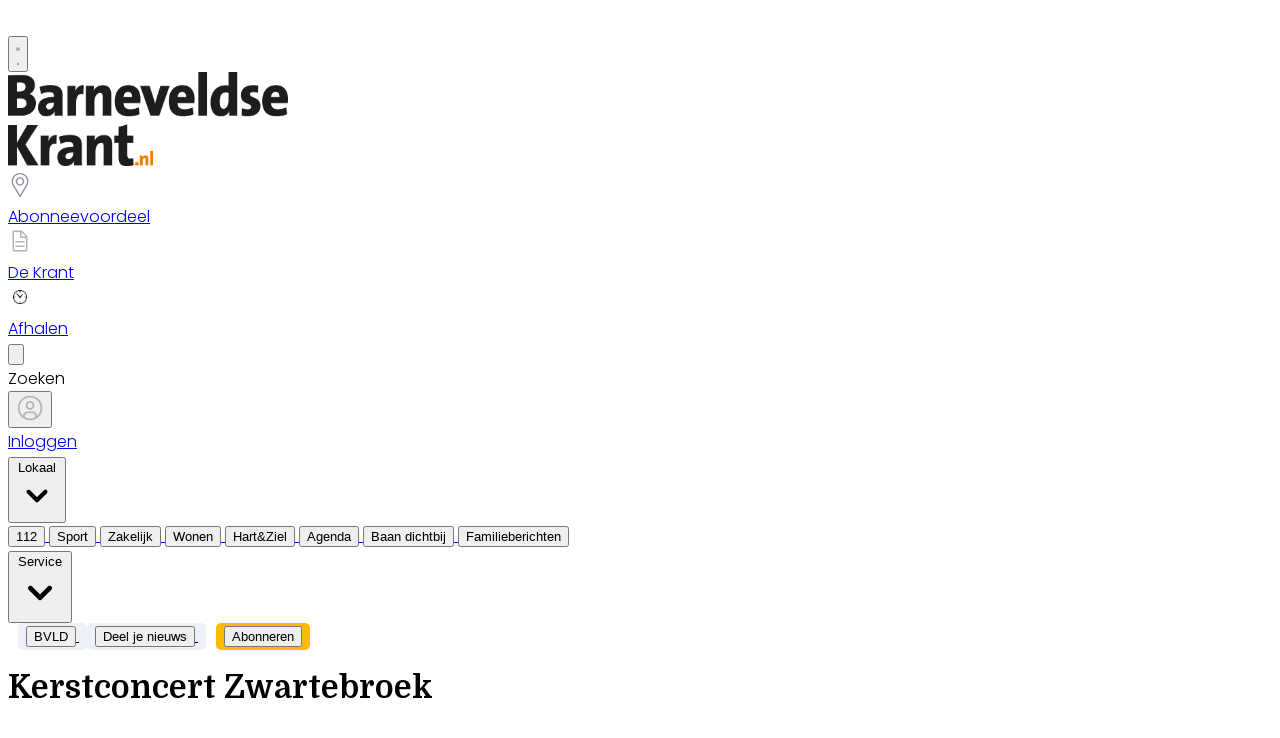

--- FILE ---
content_type: text/html; charset=utf-8
request_url: https://www.barneveldsekrant.nl/agenda/2022/12/10/kerstconcert-zwartebroek-878298
body_size: 25149
content:
<!DOCTYPE html>
<html lang="nl">
<head>
    <meta charset="utf-8"/>
    <meta name="viewport" content="width=device-width, initial-scale=1.0"/>
    <title>Kerstconcert Zwartebroek  - Barneveldse Krant | Nieuws uit de regio Barneveld</title>
<script>
if (
    !window.location.pathname.startsWith('/builder') &&
    !window.location.pathname.startsWith('/abonnement') &&
    !window.location.pathname.startsWith('/service') &&
    !window.location.pathname.startsWith('/account') &&
    !window.location.pathname.startsWith('/klachtenformulier') &&
    !window.location.pathname.startsWith('/wijzigingsformulier') &&
    !window.location.pathname.startsWith('/opzegformulier') &&
    !window.location.pathname.startsWith('/bvld') &&
    !window.location.pathname.startsWith('/archive')
) {
    var script = document.createElement('script');
    script.async = true;
    script.type = 'text/javascript';
    script.src = 'https://mmcdn.nl/tags/bdu/barneveldsekrant.js';
    document.head.appendChild(script);
}
</script><script src="https://www.googleoptimize.com/optimize.js?id=OPT-WC7FCHG"></script>




    

    <style type="text/css">
        :root {
            --color-primary: 242, 101, 49;
            --color-secondary: 0, 0, 0;
            --color-premium: 242, 101, 49;
            --color-black: 0, 0, 0;
            --color-white: 255, 255, 255;
            --color-gray: 128, 128, 128;
        }

        @media (prefers-color-scheme: dark) {
            .dark\:bg-dark {
                background-color: #121212
            }
        }
    </style>

<meta name="description"
      content=""/>

    <link rel="icon" type="image/png"
          href="https://storage.pubble.nl/assets/favicons/www/barneveldsekrant/favicon-48x48.png?v=bOTZ"
          sizes="48x48"/>
    <link rel="icon" type="image/svg+xml"
          href="https://storage.pubble.nl/assets/favicons/www/barneveldsekrant/favicon.svg?v=bOTZ"/>
    <link rel="shortcut icon"
          href="https://storage.pubble.nl/assets/favicons/www/barneveldsekrant/favicon.ico?v=bOTZ"/>
    <link rel="apple-touch-icon" sizes="180x180"
          href="https://storage.pubble.nl/assets/favicons/www/barneveldsekrant/apple-touch-icon.png?v=bOTZ"/>
    <link rel="shortcut icon"
          href="https://storage.pubble.nl/assets/favicons/www/barneveldsekrant/favicon.ico?v=bOTZ">
    <meta name="apple-mobile-web-app-capable" content="yes">


<script type="application/ld+json">
    {
  "@context": "https://schema.org",
  "@type": "WebSite",
  "name": "Barneveldse Krant",
  "url": "https://barneveldsekrant.nl/",
  "potentialAction": {
    "@type": "SearchAction",
    "target": {
      "@type": "EntryPoint",
      "urlTemplate": "https://barneveldsekrant.nl/search?q={search_term_string}"
    },
    "queryInput": "required name=search_term_string"
  }
}


</script>
    


<script type="text/javascript">
    var exports = {};
    var pubbleEnv = {
        pubbleContentApiKey: '75E+b3kOqY2rJnvYmm07sw==',
        pubbleContentApiHash: 'bmhiZHVkYXRhfDQ3fGJhcm5ldmVsZHNla3JhbnQubmw=',
        domain: 'barneveldsekrant.nl',
        language: 'nl',
        commonDomain: 'abonnee.bdumedia.nl',
        userId: typeof ConsentGiven !== "function" || ConsentGiven('marketing') ? '0' : null,
        subscriptions: null,
        pushEnabled: true,
        regionPages: false,
        regionPagesAutoRedirect: false,
        isAuthenticated: false,
        hasPrivileges: false,
        region: '',
    };
    var lureArticle = {
        articleAccessLevel: 'null',
        userAccessLevel: 'Visitor',
        articlesLeft: -1,
        articleId: null,
        hasAccess: false,
        articleHeadline: '',
        articleType: 'null',
        authorIds: [],
        articleContentType: 'null',
        articleIsLiveBlog: false
    }

    window.dataLayer = window.dataLayer || [];

    window.dataLayer.push({
        'articleId': null,
        'userId': typeof ConsentGiven !== "function" || ConsentGiven('marketing') ? '0' : 'n.a.',
        'pageType': 'home',
        'region': ''
    });
</script>
    
    <link rel="canonical" href="https://www.barneveldsekrant.nl/agenda/2022/12/10/kerstconcert-zwartebroek-878298" />
    <meta property="og:url" content="https://www.barneveldsekrant.nl/agenda/2022/12/10/kerstconcert-zwartebroek-878298" />
    <meta name="syndication-source" content="https://www.barneveldsekrant.nl/agenda/2022/12/10/kerstconcert-zwartebroek-878298">
    <meta name="original-source" content="https://www.barneveldsekrant.nl/agenda/2022/12/10/kerstconcert-zwartebroek-878298">

    <meta name="twitter:card" content="summary" />
    <meta property="og:title" content="Kerstconcert Zwartebroek" />
    <meta property="og:type" content="event" />
    <meta property="og:description" content="">
    <meta property="event:start_time" content="2022-12-10T19:30:00.000" />
    <meta property="article:published_time" content="2022-12-10T19:30:00" />



    <link rel="dns-prefetch" href="//storage.pubble.cloud">
    <link rel="dns-prefetch" href="//storage.pubble.nl">

    <link rel="stylesheet" href="//storage.pubble.cloud/assets/static/css/tailwind.styles.min.css?v=251026-1"/>

    <script defer src="https://storage.pubble.nl/assets/web/alpine-intersect-3-10-5.cdn.min.js"></script>
    <style>[x-cloak]{display: none !important;}.bg-blue-100{--tw-bg-opacity:1;background-color:rgb(219 234 254/var(--tw-bg-opacity))}@media(min-width:768px){.md\:h-20{height:5rem}}.bg-blue-100{--tw-bg-opacity:1;background-color:rgb(219 234 254/var(--tw-bg-opacity))}.gallery-uitgelicht .img-parent{height:100%!important}@media(min-width:768px){.md\:h-20{height:5rem}}.bg-blue-100{--tw-bg-opacity:1;background-color:rgb(219 234 254/var(--tw-bg-opacity))}.bg-blue-100{--tw-bg-opacity:1;background-color:rgb(219 234 254/var(--tw-bg-opacity))}.\\21 flex-none{flex:none!important}@media(min-width:768px){.md\:h-20{height:5rem}}.bg-blue-100{--tw-bg-opacity:1;background-color:rgb(219 234 254/var(--tw-bg-opacity))}.bg-blue-100{--tw-bg-opacity:1;background-color:rgb(219 234 254/var(--tw-bg-opacity))}@media(min-width:768px){.md\:h-20{height:5rem}}    </style>
<style type="text/css">
@import url('https://fonts.googleapis.com/css?family=Poppins:200,300,500,700|Domine:400,500,600,700');

.bg-photo-1 {
    background-image: linear-gradient(180deg,rgba(255,255,255,0.23) 0%,rgba(255,255,255,0.23) 100%),url(https://pubblestorage.blob.core.windows.net/96897487/content/bvld/38273892_06.jpg)!important;
position: relative;
    background-size: cover;
    background-position: 50%;
    background-repeat: no-repeat;
}

.bg-footer {
background-image: linear-gradient(180deg,#ffffff 29%,rgba(255,255,255,0.23) 89%),url(https://pubblestorage.blob.core.windows.net/96897487/content/bvld/38273892_063.jpg)!important;
padding-top: 2px;
padding-bottom: 0px;
background-color: #FFFFFF!important;
background-repeat: no-repeat;
background-size: cover;
}

body {
font-family: "Poppins",Helvetica,Arial,sans-serif !important;
font-weight: 300;
counter-reset: section;
}

.bg-f5f2ed {
    background-color: #f5f2ed;
}

.bg-327865 {
    background-color: #327865;
}

.bg-f26531 {
    background-color: #f26531;
}
.link  {
color: #F26531; 
font-size: 13px;
}

/* TYPOGRAPHY */
 .domine {
     font-family: 'Domine', serif;
}
 .poppins {
     font-family: "Poppins",Helvetica,Arial,sans-serif !important;
}
 h1, h2, h3, h4 {
     font-family: 'Domine', serif;
}
 h3 {
     font-size: 26px;
     font-weight: 400;
}
 .link {
     color: #F26531;
     font-size: 13px;
}
 h4 {
     font-size: 20px!important;
}
 .counter::before {
     counter-increment: section;
     content: counter(section);
     font-size: 24px;
     font-weight: 600;
     color: #E1E3E8;
     display: inline-block;
     margin-right: 32px;
     white-space: pre-wrap;
     text-decoration:underline;
     text-decoration-color: #FFFFFF;
     float: left;
     min-height: 110%;
}
 .font-normal {
     font-weight: 300;
}
 .font-13 {
     font-size: 13px;
}
 .font-14 {
     font-size: 14px;
}
 .font-15 {
     font-size: 15px;
}
 .font-28 {
     font-size: 28px;
}
 .undertitle {
     font-size: 14px;
     font-weight: 300;
     color: #5E5E5E;
     margin-bottom: 12px;
}
 .feed-main-item:hover {
     transition: 0.3s;
}
 .uitgelicht-item:hover #feed-title, .main-feed-item:hover #feed-title, .rail-item:hover #feed-title {
     text-decoration: underline;
}
 .main-feed-item:hover #feed-img {
     opacity: 0.9;
}
 .image-block:hover #feed-title {
     text-decoration: underline;
     text-decoration-color: white;
     transition: 0.3s;
}
 #feed-title {
     text-decoration-color: transparent;
}
 #feed-title:not(:hover) {
     transition: 0.3s;
}
 .bullet::before {
     display: inline-block;
     content: '';
     -webkit-border-radius: 20px;
     border-radius: 20px;
     height: 4px;
     width: 4px;
     margin-left: 8px;
     margin-right: 8px;
     margin-bottom: 2px;
     background-color: #B4B4B4;
}
 .pbph span:hover {
     text-decoration: underline;
     cursor: pointer;
}
/* ------------------- */
/* SPACING */
 .margin-bottom-16 {
     margin-bottom: 16px;
}
 .margin-bottom-24 {
     margin-bottom: 24px;
}
 .mt-4px {
     margin-top: 4px!important;
}
 .ml--32px {
     margin-left: -32px;
}
 .ml-10px {
     margin-left: 10px!important;
}

.pt-20 {
padding-top: 80px;
}

.pt-8 {
padding-top: 32px; 
}



/* ------------------- */


/* BUTTONS */
 .button-default {
     background-color: rgb(240, 140, 0, .1);
     transition: 0.3s;
     font-weight: 400;
}
 .button-default:hover {
     background-color: rgb(240, 140, 0, .20);
     color: #F26531;
}
 .button-icon {
     display: inline-block;
     margin-bottom: -3px;
}
 .button-menu {
     padding: 4px 8px;
     font-size: 13px;
     border-radius: 5px;
     transition: 0.3s;
     font-weight: 400;
}
 .primary {
     background-color: #F26531;
     color: #ffffff;
}
 .primary:hover {
     background-color: #C25127;
}
 .secondary {
     background-color: #FDF2EE;
     color: #F26531;
}
 .secondary:hover {
     background-color: #FBD6C8;
     color: #C25127;
}
 .premium {
     background-color: #FDBB00;
     color: #000000;
}

.plus-kleur {
color: #f26531;
}

 .grey {
     background-color: #EEF1F8;
     color: #000000;
}
 .grey2 {
     background-color: #DFDFDF;
     color: #000000;
}
 .gold {
     background-color: #F9FAFB;
     color: #FFD700;
}

 .silver {
     background-color: #F9FAFB;
     color: #bec7c7;
}

 .bronze {
     background-color: #F9FAFB;
     color: #b87f0d;
}

/* ------------------- */
/* OTHER */
 .uitgelicht {
     background-color: #F5F8FD;
     padding: 24px 
}
 .bedrijfdichtbij {
     background-color: #F26531;
     padding: 48px 
}

 .bg-uitgelicht {
     background-color: #F5F8FD;
}
 .advertentie {
     background-color: #F8F9FB;
     padding: 24px 
}
 .tag {
     padding: 4px 6px;
     letter-spacing: 0.5px;
     text-transform: uppercase;
     margin-bottom: 8px;
     display: inline-block;
     font-family: Poppins;
     font-size: 11px;
}
 #category {
     background-color: #F5F8FD;
     color: #000000;
     font-weight: 300;
     border-radius: 4px;
}
 #category-premium {
     background-color: #F5F8FD;
     color: #000000;
     font-weight: 300;
     border-radius: 0 4px 4px 0;
}
 #category-light {
     background-color: #FFFFFF;
     color: #000000;
}
 #premium-article {
     background-color: #FFFFFF;
     color: #000000;
     font-weight: 400;
     border-radius: 0 4px 4px 0;
}
 #category-premium-light {
     background-color: rgba(255, 255, 255, 0.9);
     color: #1E1E1E;
     font-weight: 400;
     border-radius: 0 4px 4px 0;
}
 #premium {
     background-color: #FDBB00;
     color: #000000;
     font-weight: 400;
     border-radius: 4px 0 0 4px;
     margin-right: -4px;
}
 #premium-small {
     background-color: #FDBB00;
     color: #000000;
     font-weight: 400;
     border-radius: 3px;
     font-size: 10px;
     padding: 0px 4px!important;
     margin-bottom: 0px;
     line-height: 2;
}
 #eeneentwee {
     background-color: #cf3917;
     color: #FFFFFF;
     font-weight: 400;
     border-radius: 3px;
     font-size: 10px;
     padding: 0px 4px!important;
     margin-bottom: 0px;
     line-height: 2;
}
 #premium-large {
     background-color: #FDBB00;
     color: #1E1E1E;
     font-weight: 500;
     border-radius: 4px;
     font-size: 12px;
     padding: 1px 6px!important;
     margin-bottom: 0px!important;
    ;
     line-height: 2.2;
     margin-left: 2px;
     margin-right: 2px;
}
 #premium-xl {
     background-color: #FDBB00;
     color: #1E1E1E;
     font-weight: 500;
     border-radius: 5px;
     font-size: 16px;
     padding: 2px 10px!important;
     margin-bottom: 0px!important;
    ;
     line-height: 2.2;
     margin-left: 2px;
     margin-right: 2px;
}
 .main-feed-item:last-of-type {
     border-bottom: 0px;
}
 .main-feed-item {
     border-bottom-color: rgb(229, 231, 235);
     border-bottom-width: 1px;
}
 .rail-item:last-of-type {
     border-bottom: 0px!important;
}
 .divcounter::before {
     counter-increment: section;
}
 .bg-light-grey {
     background-color: #FAFAFA;
}
 .journalist-avatar {
     background-image: url("https://pubblestorage.blob.core.windows.net/96897487/content/originals/2023/2/c4a4cdfa-1249-46bc-9b1a-404d12b60627_thumb.jpg");
     background-size: contain;
     border: 1px solid #CCCCCC;
     width: 56px;
     height:56px;
     margin-right: 16px;
     border-radius: 100px;
}
 ul.checkmark li:after {
     content: " ";
     display: inline-block;
     width: 0.5em;
     height: 12px;
     border: solid #27DF5B;
     border-width: 0 3px 3px 0;
     position: relative;
     float: left;
     left: 4px;
     margin-right: 16px;
     margin-top: 3px;
     -webkit-transform: rotate(45deg);
     -moz-transform: rotate(45deg);
     -o-transform: rotate(45deg);
     transform: rotate(45deg);
}
 @media (min-width: 768px) {
     .md\:float-right {
         float: right;
    }
}
/* ----- APP LANDING PAGE / START ---------*/
 .appHeaderWrapper:before {
     content: '';
     position: absolute;
     top: 0;
     left: 50%;
     transform: translateX( -50%);
     height: 440px;
     width: 100vw;
     background: #F5F8FD;
     z-index: -1;
}
 .appHeaderWrapper {
     margin-top: -40px;
     position: relative;
}
 .appHeaderWrapper h1 {
     font-size: 50px!important;
}
 .appHeaderLeft {
     width: 45%;
     float: left;
     margin-top: 110px;
}
 .appHeaderRight {
     width: 50%;
     float: left;
     margin-left: 4%;
}
 .appHeaderRight img {
     max-width: 100%;
     margin-top: 80px;
}
 .appHeaderUSP ul {
     list-style: none;
}
 .appHeaderUSP ul li:before {
     content: '✓';
     color: #31B93F;
     padding-right: 16px;
     margin-left: -16px;
}
 .appContentWrapper {
     overflow: hidden;
     display: inline-block;
     padding-top: 24px;
     padding-bottom: 32px;
     width: 100%;
}
 .appContentWrapperMobile {
     visibility: hidden;
     display: none;
     padding-left: 24px;
}
 .appTitle {
     font-weight: 600;
     font-size: 32px;
}
 .appContentLeft {
     float: left;
     width: 65%;
     line-height: 2;
}
 .appContentRight {
     float: left;
     margin-left: 64px;
}
 .appFooterWrapper:before {
     content: '';
     position: absolute;
     top: 0;
     left: 50%;
     transform: translateX( -50%);
     height: 440px;
     width: 100vw;
     background: #F8F8F8;
     z-index: -1;
}
 .appFooterWrapper {
     margin-top: 40px;
     padding-top: 56px;
     position: relative;
}
 .appFooterContent {
     text-align: center;
}
 @media screen and (max-width: 600px) {
     .appHeaderLeft {
         margin-top: 40px;
         margin-bottom: 32px;
         width: 100%!important;
    }
     .appHeaderRight img {
         margin-top: 0px!important;
    }
     .appHeaderWrapper h1 {
         font-size: 40px!important;
         padding-left: 8px;
         padding-right: 8px;
    }
     .appContentWrapper {
         visibility: hidden;
         display: none!important;
    }
}
 @media screen and (min-width: 600px) {
     .appContentWrapperMobile {
         visibility: hidden;
         display: none;
         padding-left: 24px;
    }
}
/* ----- APP LANDING PAGE / END ---------*/
/* ----- 150 DAGEN AANBIEDING / START ---------*/
 * {
     box-sizing: border-box;
}
 .headerWrapper h1 {
     font-size: 60px;
}
 h2 {
     font-size: 24px;
}
 .orange {
     color: #F05A2B;
}
 .headerWrapper {
     max-width: 1200px;
     margin: 0 auto;
     padding-top: 32px;
     position: relative;
     margin-top: -40px;
     min-height: 600px;
}
 .headerWrapper:before {
     content: '';
     position: absolute;
     top: 0;
     left: 50%;
     transform: translateX( -50%);
     height: 80%;
     width: 100vw;
     background: #F5F5F5;
     z-index: -1;
     margin-bottom: 0px;
}
 .promoBanner {
     background: #A2F2D5;
     color: #000000;
     padding: 10px 0;
     text-align: center;
     font-size: 14px;
     font-weight: 700;
     letter-spacing: 0.5px;
}
 .column {
     float: left;
}
 .row:after {
     content: "";
     display: table;
     clear: both;
}
 #heroLeft {
     width: 888px;
}
 .headerUSP ul {
     list-style: none;
     font-weight: 300;
}
 .headerUSP li {
     padding: 0px;
     margin-left: -24px;
}
 .headerUSP ul li:before {
     content: '✓';
     color: #31B93F;
     padding-right: 16px;
     margin-left: -16px;
}
 .promoUSP ul {
     list-style: none;
     font-weight: 300;
     font-size: 14px;
     color: #555555;
}
 .promoUSP li {
     padding: 4px;
     margin-left: -24px;
}
 .promoUSP ul li:before {
     content: '✓';
     color: #31B93F;
     padding-right: 8px;
     margin-left: -16px;
}
 .footer {
     width: 100%;
     height: 400px;
     background-color: #CCC;
}
 #heroRight {
     width: 312px;
     background-color:#FFFFFF;
     float: right;
     position: fixed;
     display: inline;
     border-radius: 8px;
     box-shadow: 0px 0px 14px 0px #0000000A;
     overflow: hidden;
     border: 1px solid #E6E6E6;
    ;
}
 .beforePrice {
     font-size: 19px;
     color: #A1A1A1;
     margin-right: 16px;
     text-decoration: line-through;
}
 .afterPrice {
     font-size: 40px;
     font-weight: 700;
}
 .priceSubtitle {
     margin-left: 8px;
     color: #A1A1A1;
}
 .promoBlock1 {
     padding: 24px;
}
 .promoBlock2 {
     border-top: 1px solid #E6E6E6;
     padding: 8px 24px 8px 32px;
     background-color: #FAFAFA;
}
 .mainCTA {
     width: 100%;
     display: block;
     background-color: #F05A2B;
     color: #FFFFFF;
     padding: 12px 0;
     border: none;
     border-radius: 6px;
     font-size: 15px;
     font-weight: 600;
     text-align: center;
     text-decoration: none;
     letter-spacing: 0.5px;
     transition: 500ms;
}
 .mainCTA:hover {
     background-color: #D85127;
}
 #mobileCTA {
     width: calc(100% - 32px)!important;
     margin-left: 16px;
     margin-bottom: 32px;
     margin-top: 32px;
     display: none;
}
 .heroImage {
     margin-top: 56px;
     padding-right: 24px;
}
 .heroImage img {
     max-width: 40%;
}
 .pageContentWrapper {
     max-width: 1200px;
     margin: 0 auto;
     padding-top: 56px;
}
 .content {
     max-width: 856px;
}
 .contentBlock {
     width: 100%;
     display: inline-block;
     border: 1px solid #E6E6E6;
     border-radius: 8px;
     box-shadow: 0px 0px 14px 0px #0000000A;
     padding: 32px;
     height: 100%;
}
 .contentBlockLeft {
     width: 70%;
     float: left;
}
 .contentBlockTitle {
     font-size: 22px;
     font-weight: 700;
     margin-bottom: 16px;
}
 .contentBlockText {
     font-size: 16px;
     padding-right: 24px;
     line-height: 1.8;
     color: #555555;
     font-weight: 400;
}
 .contentBlockRight {
     width: 30%;
     float: right;
}
 .marginbottom40 {
     margin-bottom: 40px;
}
 .plus {
     text-align: center;
     width: 100%;
     margin: 16px 0;
}
 @media screen and (max-width: 800px) {
     .column {
         width: calc(100% - 32px)!important;
    }
     #heroRight {
         position: relative;
         display: inline-block;
         margin-top: 40px;
         margin-left: 16px;
         margin-bottom: 40px;
         float: unset;
    }
     .pageContentWrapper {
         padding: 0;
         width: calc(100vw - 40px)!important;
    }
     .contentBlock {
         margin-bottom: -8px;
    }
     .contentBlockLeft {
         width: 100%!important;
    }
     .contentBlockRight {
         position: relative;
         width: 100%!important;
    }
     .contentBlockRight img {
         max-width: 100%;
         margin-top: 24px!important;
    }
     .contentBlockText {
         font-size: 14px;
         padding-right: 0px;
         line-height: 1.4;
    }
     #mobileCTA {
         display: inline-block;
    }
}
 .heroImage img {
     max-width: 100%!important;
}
 @media screen and (max-width: 1260px) {
     #heroLeft{
         width: calc(100vw - 360px);
         padding-left: 32px;
    }
     .pageContentWrapper {
         width: calc(100vw - 396px);
         margin: 16px 16px 0 16px;
    }
     .contentBlockRight img {
         max-width: 100%;
    }
}

/* ----- originele bvld-header ------ */
/* ----- https://pubblestorage.blob.core.windows.net/96897487/content/bvld/38273892_066.jpg ------ */

/* ----- GRATIS LIDMAATSCHAP LANDING PAGE ------ */

.ribbon-container {
position: absolute;
    right: -20px;
    top: -40px;
    overflow: hidden;
    height: 200px;
}



.ribbon {
    position: absolute;
    right: -82px;
    top: 18px;
    z-index: 1;
    background-color: #31B93F;
    color: #FFFFFF;
    text-align: center;
    padding: 12px;
    font-weight: 500;
    width: 300px;
    transform: rotate(28deg);
    font-size: 15px;
}

@media screen and (max-width: 600px) {
.ribbon {
font-size: 12px;
width: 200px;
padding: 8px;
right: -50px;
top: 15px;
}
.ribbon-container {
    top: -70px;
}
}



 .full-bg-color:before {
     content: '';
     position: absolute;
     top: 0;
     left: 50%;
     transform: translateX( -50%);
     height: 100%;
     width: 100vw;
     background: #EEF1F8;
     z-index: -1;
}
 .full-bg-color {
     margin-top: -40px;
     position: relative;
}

.bg-grey {
 background-color: #EEF1F8;
}

.radius6 {
border-radius: 6px;
}

.p-8 {
padding: 32px;
}

.card-footer {
background-color: #F8F9FC;
}

.h-fit {
height: fit-content;
}

 .checkmark-icon {
        color: #27df5b;
        font-size: 24px;
        margin-right: 10px;
 }


 </style> <style type="text/css">

nav img {
    max-width: 280px;
}

.bg-photo-1 {
    background-image: linear-gradient(180deg,rgba(255,255,255,0.23) 0%,rgba(255,255,255,0.23) 100%),url(https://pubblestorage.blob.core.windows.net/96897487/content/originals/2024/5/5d80c97f-584a-4529-a0a2-4105c06d7ee9.jpg)!important;
position: relative;
    background-size: cover;
    background-position: 50%;
    background-repeat: no-repeat;
}

html, body {
  overflow-x: hidden;
}
body {
/*position: relative; --this breaks lots of popups and plugins! */
}

.textlinkOrange a {
font-weight: 300;
color: #f05a2b!important;
}

 .most span {
    font-weight: 200 !important;
}

.css-hd-socials {
    background-color: #191919 !important;
    }

.-top-1 {
  top: -0.25rem/* -4px */;
}

.spacer-56 {
height: 32px;
display: inline-block;
    width: 100%; }

.radio-card input[type='radio'] {
margin-top: 32px;
margin-left: 24px;
position: absolute;
}

[type=checkbox], [type=radio] {
color: #F05A2B; }

.LPContentWrapper form {
background-color: #FFF;
    padding: 32px;
    margin: 0 auto;
    display: block;
    max-width: 784px;
    border: 1px solid #e5e5e5;
    position: relative;
    border-radius: 6px;
    margin-top: 32px;
}

.LPContentWrapper form h6 {
font-weight: 600;
}

.LPHeaderWrapper {
margin-top: 16px;
 position: relative;
text-align: center;
}

.LPHeaderWrapper h1 {
font-size: 50px;
text-align: center;
font-weight: 600!important;
}

.highlight {
color: #F05A2B;
}

.LPHeader {
    width: 80vw;
    float: left;
    margin: 0 auto;
    max-width: 1216px;
}

.LPHeader img {
max-width: 920px;
margin: 0 auto;
}

.promoTag {
padding: 4px 10px;
background-color: #31B93F;
color: #FFFFFF;
font-weight: 600;
font-size: 14px;
margin: 0 auto;
border-radius: 4px;
margin: 24px 0;
display: inline-block;
}

@media screen and (min-width: 600px) {
  .LPContentWrapperMobile {
    visibility: hidden;
    display: none;
padding-left: 24px;
  }
}

@media screen and (max-width: 600px) {
h1 {
font-size: 32px!important;
}
  .grid-col-auto {
   grid-auto-flow: inherit!important;
padding-top: 32px;
  }
.formWrapper {
padding: 24px!important; }
.width-2, .width-3 {
grid-template-columns: auto!important;
}
.card-content-wrapper {
min-height: 100px!important;
}
.LPTitle {
font-size: 18px!important;
}
.LPContentWrapper:before {
top: 100px!important;
}
}


#mobileTitle {
margin-top: 32px;
font-size: 24px;
}

.buttons {
text-align: center;
}

.buttons img {
max-width: 70vw;
padding: 24px;
}

.LPTitle {
font-weight: 600;
font-size: 24px;
text-align: center;
margin-bottom: 24px;
}

.LPContentWrapper:before {
  content: '';
  position: absolute;
  top: 330px;
  left: 50%;
  transform: translateX( -50%);
  height: 100%;
  width: 100vw;
  background: #F2F2F2;
  z-index: -1;
}

.LPContentWrapper {
margin-top: 40px;
padding-top: 56px;
 position: relative;
}

.LPContentContent {
text-align: center;
}


 label, input {
	 cursor: pointer;
}
 h5 {
	 font-weight: 600;
	 line-height: 1.3;
	 color: #1f2949;
}
 h2 {
	 font-size: 24px;
}
 h3 {
	 font-size: 18px;
}
 h4 {
	 font-size: 14px;
}
 h5 {
	 font-size: 12px;
	 font-weight: 400;
}
 .container {
	 max-width: 99vw;
	 margin: 15px auto;
	 padding: 0 15px;
}
 .tab-section-wrapper {
	 padding: 30px 0;
}
 .grid-wrapper {
	 display: grid;
	 grid-gap: 24px;
	 place-items: center;
	 place-content: center;
grid-auto-rows: 1fr;
}
 .grid-col-auto {
	 grid-auto-flow: column;
	 grid-template-rows: auto;
}


 label.radio-card {
	 cursor: pointer;
}
 label.radio-card .card-content-wrapper {
	 background: #fff;
	 border-radius: 5px;
	 width: 380px;
	 min-height: 330px;
	 padding: 15px;
	 display: block;
	 box-shadow: 0 2px 4px 0 rgba(219, 215, 215, 0.04);
	 border: 1px solid #e5e5e5;
	 transition: 200ms linear;
}
 label.radio-card .check-icon {
	 width: 32px;
	 height: 32px;
	 display: inline-block;
	 border: solid 2px #e3e3e3;
	 border-radius: 50%;
	 transition: 200ms linear;
	 position: absolute;
	 margin-top: 8px;
	 float: left;
}
 label.radio-card .check-icon:before {
	 content: '';
	 position: absolute;
	 inset: 0;
	 background-repeat: no-repeat;
	 background-size: 16px;
	 background-position: center center;
	 transform: scale(1.6);
	 transition: 200ms linear;
	 opacity: 0;
}
 label.radio-card input[type='radio'] {
	 appearance: none;
	 -webkit-appearance: none;
	 -moz-appearance: none;
}
 label.radio-card input[type='radio']:checked + .card-content-wrapper {
	 box-shadow: 0 2px 4px 0 rgba(219, 215, 215, 0.5), 0 0 0 2px #f05a2b;
}
 label.radio-card input[type='radio']:checked + .card-content-wrapper .check-icon {
	 background: #f05a2b;
	 border-color: #f05a2b;
	 transform: scale(1.2);
}
 label.radio-card input[type='radio']:checked + .card-content-wrapper .check-icon:before {
	 transform: scale(1);
	 opacity: 1;
}
 label.radio-card input[type='radio']:focus + .card-content-wrapper .check-icon {
	 box-shadow: 0 0 0 4px rgba(240, 90, 43, 0.2);
	 border-color: #f05a2b;
}
 label.radio-card .card-title {
	 display: inline-block;
	 margin-left: 40px;
margin-top: 10px;
height: 40px;
font-weight: 600;
}
 label.radio-card .card-title h4 {
	 font-size: 18px;
	 letter-spacing: -0.24px;
	 text-align: left;
	 color: #1f2949;
}
 label.radio-card .card-title h5 {
	 font-size: 14px;
	 line-height: 1.2;
	 text-align: left;
	 color: #686d73;
	 margin-top: -8px;
}
 .card-content {
	 vertical-align: top !important;
	 margin-top: 16px;
	 font-weight: 300;
font-size: 14px;
}
 .card-content ul {
	 list-style: none;
	 line-height: 1.8;
}
 .card-content ul li:before {
	 content: '✓';
	 color: #31b93f;
	 padding-right: 16px;
	 margin-left: 0px;
}
 #margin-top-12 {
	 margin-top: 12px;
}
 .formTitle {
	 text-align: center;
	 font-weight: 700;
	 font-size: 24px;
}
 form {
	 display: inline-block;
}
 ::placeholder {
	 color: #c5c5c5;
}
 .formWrapper {
	 max-width: 784px;
	 margin: 0 auto;
	 background-color: #fff;
	 margin-top: 40px;
	 padding: 56px;
	 border: 1px solid #e5e5e5;
	 border-radius: 8px;
}
 .formTitleInner {
	 font-weight: 600;
	 font-size: 20px;
	 margin-bottom: 24px;
}
 .roundinputs .brder-grey {
	 border-radius: 3px;
}
 .brder-grey {
	 border: 1px solid #ccc;
}
 .formInput {
	 padding: 12px;
	 font-size: 16px;
	 float: left;
	 border: 1px solid #c5c5c5;
	 border-radius: 4px;
	 margin-bottom: 24px;
}
 .formColumns {
	 float: left;
	 width: 100%;
	 display: grid;
	 grid-column-gap: 24px;
	 column-gap: 24px;
}
 .formColumns.width-3 {
	 grid-template-columns: repeat(3, 1fr);
}
 .formColumns.width-2 {
	 grid-template-columns: repeat(2, 1fr);
}
 .width-50 {
	 width: 47.5%;
	 margin-right: 2%;
}
 .buttonOrange {
	 padding: 12px 16px;
	 border: none;
	 color: #fff;
	 font-size: 15px;
	 font-weight: 600;
	 height: 48px;
	 background: #f05a2b;
	 border-radius: 6px;
}
 .buttonOrange:hover {
	 background-color: #d94c20;
	 cursor: pointer!important;
}
 .disclaimer {
	 margin-top: 16px !important;
	 font-size: 14px;
	 color: #a6a6a6;
	 width: 784px;
	 margin: 0 auto;
}
 

[type=checkbox]:focus, [type=radio]:focus {
    --tw-ring-inset: var(--tw-empty,/*!*/ /*!*/);
    --tw-ring-offset-width: 2px;
    --tw-ring-offset-color: #fff;
    --tw-ring-color: #FBCEBF;
}


/* ----- APP LANDING PAGE / START ---------*/
 .appHeaderWrapper:before {
     content: '';
     position: absolute;
     top: 0;
     left: 50%;
     transform: translateX( -50%);
     height: 440px;
     width: 100vw;
     background: #EBEBEB;
     z-index: -1;
}
 .appHeaderWrapper {
     margin-top: -40px;
     position: relative;
}
 .appHeaderWrapper h1 {
     font-size: 50px!important;
}
 .appHeaderLeft {
     width: 45%;
     float: left;
     margin-top: 110px;
}
 @media screen and (max-width: 600px) {
     .appHeaderLeft {
         margin-top: 40px;
         margin-bottom: 32px;
    }
     .appHeaderRight img {
         margin-top: 0px!important;
    }
     .appHeaderWrapper h1 {
         font-size: 40px!important;
         padding-left: 8px;
         padding-right: 8px;
    }
}
 .appHeaderRight {
     width: 50%;
     float: left;
     margin-left: 4%;
}
 .appHeaderRight img {
     max-width: 80vw;
     margin-top: 80px;
}
 .appHeaderUSP ul {
     list-style: none;
}
 .appHeaderUSP ul li:before {
     content: '✓';
     color: #31B93F;
     padding-right: 16px;
     margin-left: -16px;
}
 @media screen and (min-width: 600px) {
     .appContentWrapperMobile {
         visibility: hidden;
         display: none;
         padding-left: 24px;
    }
}
 @media screen and (max-width: 600px) {
     .appContentWrapper {
         visibility: hidden;
         display: none!important;
    }
}
 @media screen and (max-width: 600px) {
     .appHeaderLeft, .appHeaderRight {
         width: 100%!important;
    }
}
 #mobileTitle {
     margin-top: 32px;
     font-size: 24px;
}
 .appContentMobile {
     padding: 0 8px;
}
 .buttons {
     text-align: center;
}
 .buttons img {
     max-width: 70vw;
     padding: 24px;
}
 .appContentWrapper {
     overflow: hidden;
     display: inline-block;
     padding-top: 24px;
     padding-bottom: 32px;
     width: 100%;
}
 .appTitle {
     font-weight: 600;
     font-size: 32px;
}
 .appContentLeft {
     float: left;
     width: 65%;
     line-height: 2;
}
 .appContentRight {
     float: left;
     margin-left: 64px;
}
 .appFooterWrapper:before {
     content: '';
     position: absolute;
     top: 0;
     left: 50%;
     transform: translateX( -50%);
     height: 440px;
     width: 100vw;
     background: #F8F8F8;
     z-index: -1;
}
 .appFooterWrapper {
     margin-top: 40px;
     padding-top: 56px;
     position: relative;
}
 .appFooterContent {
     text-align: center;
}
/* ----- APP LANDING PAGE / END ---------*/

/* ----- 150 DAGEN AANBIEDING / START ---------*/

* {
  box-sizing: border-box;
}

.headerWrapper h1 {
    font-size: 60px;
}

h2 {
    font-size: 24px;
}

.orange {
    color:  #F05A2B;
}

.headerWrapper {
    max-width: 1200px;
    margin: 0 auto;
    padding-top: 32px;
    position: relative;
    margin-top: -40px;
min-height: 600px;
}

.headerWrapper:before {
    content: '';
    position: absolute;
    top: 0;
    left: 50%;
    transform: translateX( -50%);
    height: 80%;
    width: 100vw;
    background: #F5F5F5;
    z-index: -1;
margin-bottom: 0px;
    }


.promoBanner {
    background: #A2F2D5;
    color:  #000000;
    padding: 10px 0;
    text-align: center;
    font-size: 14px;
    font-weight: 700;
    letter-spacing: 0.5px;
}


.column {
  float: left;
}

.row:after {
  content: "";
  display: table;
  clear: both;
}

#heroLeft {
    width: 888px;
}

.headerUSP ul {
  list-style: none;
  font-weight: 300;
}

.headerUSP li {
    padding:  0px;
    margin-left:  -24px;
}

.headerUSP ul li:before {
    content: '✓';
    color: #31B93F;
    padding-right: 16px;
    margin-left: -16px;
}


.promoUSP ul {
  list-style: none;
  font-weight: 300;
  font-size: 14px;
  color: #555555;
}

.promoUSP li {
    padding:  4px;
    margin-left:  -24px;
}

.promoUSP ul li:before {
    content: '✓';
    color: #31B93F;
    padding-right: 8px;
    margin-left: -16px;
}


.footer {
    width: 100%;
    height: 400px;
    background-color: #CCC;
}


#heroRight {
    width:  312px;
    background-color:#FFFFFF;
    float: right;
position: fixed;
    display: inline;
    border-radius:  8px;
    box-shadow: 0px 0px 14px 0px #0000000A;
    overflow: hidden;
    border: 1px solid #E6E6E6;;
}

.beforePrice {
    font-size: 19px;
    color:  #A1A1A1;
    margin-right: 16px;
    text-decoration: line-through;
}

.afterPrice {
    font-size: 40px;
    font-weight: 700;
}

.priceSubtitle {
   margin-left: 8px;
   color:  #A1A1A1; 
}

.promoBlock1 {
    padding: 24px;
}


.promoBlock2 {
    border-top:  1px solid #E6E6E6;
    padding: 8px 24px 8px 32px;
    background-color: #FAFAFA;

}

.mainCTA {
    width: 100%;
    display: block;
    background-color: #F05A2B;
    color: #FFFFFF;
    padding: 12px 0;
    border: none;
    border-radius: 6px;
    font-size: 15px;
    font-weight: 600;
    text-align: center;
    text-decoration: none;
    letter-spacing: 0.5px;
    transition: 500ms;
}

.mainCTA:hover {
    background-color: #D85127;

}

#mobileCTA {
    width: calc(100% - 32px)!important;
    margin-left: 16px;
    margin-bottom: 32px;
    margin-top: 32px;
    display: none;
}

.heroImage {
    margin-top:  56px;
    padding-right: 24px;
}

.heroImage img {
    max-width: 40%;
}

.pageContentWrapper {
    max-width: 1200px;
    margin:  0 auto;
    padding-top:  56px;
}


.content {
    max-width: 856px;
}

.contentBlock {
    width: 100%;
    display: inline-block;
    border:  1px solid #E6E6E6;
    border-radius: 8px;
    box-shadow: 0px 0px 14px 0px #0000000A;
    padding:  32px;
    height: 100%;
}

.contentBlockLeft {
    width: 70%;
    float: left;
}

.contentBlockTitle {
    font-size: 22px;
    font-weight: 700;
    margin-bottom: 16px;
}

.contentBlockText {
    font-size: 16px;
    padding-right: 24px;
    line-height: 1.8;
    color: #555555;
    font-weight: 400;
}

.contentBlockRight {
    width: 30%;
    float: right;
}

.marginbottom40 {
    margin-bottom: 40px;
}

.plus {
    text-align: center;
    width: 100%;
    margin:  16px 0;
}

/* Toevoeging CSS-code voor Puzzel Barneveld */
.xwordjs-cell-incorrect {
background-color: #ffd335;
}

.xwordjs-cell-active-incorrect {
background-color: #ffe68c;
}

.xwordjs-cell-focus-incorrect {
background-color: #ffeeb2;
}

.xwordjs-timer-pause {
background: #7fb77f;

@media screen and (max-width: 800px) {
  .column {
    width: calc(100% - 32px)!important;
  }
  #heroRight {
    position: relative;
    display: inline-block;
    margin-top:  40px;
   margin-left: 16px;
   margin-bottom: 40px;
   float: unset;
  }
  .pageContentWrapper {
    padding: 0;
    width: calc(100vw - 40px)!important;
  }
.contentBlock {
margin-bottom: -8px;
}
.contentBlockLeft {
width: 100%!important;
}
    .contentBlockRight {
    position: relative;
width: 100%!important;
}
  .contentBlockRight img {
    max-width: 100%;
margin-top: 24px!important;
  }
.contentBlockText {
font-size: 14px;
padding-right: 0px;
line-height: 1.4;
}
  #mobileCTA {
    display: inline-block;
  }
}

.heroImage img {
    max-width: 100%!important;
}

@media screen and (max-width: 1260px) {
   #heroLeft{
    width: calc(100vw - 360px);
    padding-left: 32px;
}
.pageContentWrapper {
    width: calc(100vw - 396px);
    margin: 16px 16px 0 16px;
}

.contentBlockRight img {
    max-width: 100%;
}
}

</style>


<style type="text/css">

.shadow-gray-500 {
  --tw-shadow-color: #6b7280;
  --tw-shadow: var(--tw-shadow-colored);

}

.mt-14 {
  margin-top: 3.5rem;
}

</style>

<style type="text/css">

.newsletter-modal {
    width: 100%;
    position: fixed;
    top: 0;
    right: 0;
    left: 0;
    bottom: 0;
    z-index: 1000000;
    margin: 0;
    padding: 0;
    display: flex;
    flex-direction: column;
    justify-content: center;
    background-color: rgba(242,247,249,0.9);
    backdrop-filter: blur(5px);
    font-family: "Fira Sans",Arial,sans-serif
}

.newsletter-modal::before {
    top: -230px;
    left: 0;
    width: 104%;
    height: 225px;
    background: transparent url(../img/modules/paywall_fade.png) repeat-x 0 0;
    content: " ";
    position: absolute;
    border-bottom: 20px #fff solid
}

.newsletter-modal__modal {
    width: 410px;
    max-width: 90%;
    border: 2px solid #005371;
    box-shadow: 0 10px 30px rgba(0,0,0,0.1);
    border-radius: 5px;
    padding: 20px 30px 30px!important;
    margin: 0 auto 20px!important;
    background-color: #fff!important;
    border-color: #fff!important
}

.newsletter-modal__modal__title {
    margin-bottom: 10px
}

.newsletter-modal__modal__title--specified {
    display: flex;
    align-items: center
}

.newsletter-modal__modal__title--specified img {
    width: 100px;
    height: 100px;
    object-fit: cover;
    margin-right: 20px;
    border-radius: 5px
}

.newsletter-modal__modal__title--specified div {
    color: #000!important;
    font: 18px/1 "Fira Sans",Arial!important;
    text-align: left;
    padding-top: 15px;
    margin-bottom: 1em
}

</style><script>(function(w,d,s,l,i){w[l]=w[l]||[];w[l].push({'gtm.start':
new Date().getTime(),event:'gtm.js'});var f=d.getElementsByTagName(s)[0],
j=d.createElement(s),dl=l!='dataLayer'?'&l='+l:'';j.async=true;j.src=
'https://www.googletagmanager.com/gtm.js?id='+i+dl;f.parentNode.insertBefore(j,f);
})(window,document,'script','dataLayer','GTM-NQ3B68M');</script>
<!-- End Google Tag Manager --><script src="https://ajax.googleapis.com/ajax/libs/jquery/3.6.0/jquery.min.js">
<script type="text/javascript">
	$(window).scroll(function(e)
	{
		var $el = $('#heroRight');
		var isPositionFixed = ($el.css('position') == 'fixed');
		if ($(this).scrollTop() > 200 && !isPositionFixed)
		{
			$el.css(
			{
				'position': 'fixed',
				'top': '32px'
			});
		}
		if ($(this).scrollTop() < 200 && isPositionFixed)
		{
			$el.css(
			{
				'position': 'relative',
				'top': '0px'
			});
		}
	});

</script>
<script type="text/javascript">

	$(window).scroll(() =>
	{
		topOfFooter = $('footer').position().top;
		scrollDistanceFromTopOfDoc = $(document).scrollTop() + 820;
		scrollDistanceFromTopOfFooter = scrollDistanceFromTopOfDoc - topOfFooter;

		if (scrollDistanceFromTopOfDoc > topOfFooter)
		{
			$('#heroRight').css('margin-top', 0 - scrollDistanceFromTopOfFooter);
		}
		else
		{
			$('#heroRight').css('margin-top', 0);
		}
	});

</script>

</head>
<body class="">





<div class="text-center pt-5 mt-sm-50" id="div-gpt-ad-lead"></div>

<script type="text/javascript">
var axel = Math.random() + '';
var a = axel * 10000000000000;
document.write('<img src="https://pubads.g.doubleclick.net/activity;dc_iu=/21832188041/DFPAudiencePixel;ord=' + a + ';dc_seg=844039854?" width=1 height=1 border=0/>');
</script>
<noscript>
<img src="https://pubads.g.doubleclick.net/activity;dc_iu=/21832188041/DFPAudiencePixel;ord=1;dc_seg=844039854?" width=1 height=1 border=0/>
</noscript>


<script type="text/javascript">
window._qevents = window._qevents || [];

(function() {
var elem = document.createElement('script');
elem.src = (document.location.protocol == "https:" ? "https://secure" : "http://edge") + ".quantserve.com/quant.js";
elem.async = true;
elem.type = "text/javascript";
var scpt = document.getElementsByTagName('script')[0];
scpt.parentNode.insertBefore(elem, scpt);
})();

window._qevents.push({
qacct:"p--41BugHTGsybB",
uid:"__INSERT_EMAIL_HERE__"
});
</script>

<noscript>
<div style="display:none;">
<img src="//pixel.quantserve.com/pixel/p--41BugHTGsybB.gif" border="0" height="1" width="1" alt="Quantcast"/>
</div>
</noscript>
<noscript><iframe src="https://www.googletagmanager.com/ns.html?id=GTM-NQ3B68M"
height="0" width="0" style="display:none;visibility:hidden"></iframe></noscript>
<!-- End Google Tag Manager (noscript) --><style type="text/css">

/* Iframe &amp; wrapper styling */
.video-wrapper {
  position: relative;
  overflow: hidden;

  /* Apply 'padding-top' for correct aspect ratio */
  padding-top: 56.25%; /* 16:9 aspect ratio */
  /* padding-top: 42.85%;  */ /* 21:9  aspect ratio */
  /* padding-top: 75%;     */ /*  4:3  aspect ratio */
  /* padding-top: 100%;    */ /*  1:1  aspect ratio */
  /* padding-top: 66.67%;  */ /*  3:2  aspect ratio */
  /* padding-top: 177.78%; */ /*  9:16 aspect ratio */
}

.video-wrapper iframe {
  width: 100%;
  height: 100%;
  position: absolute;
  left: 0;
  top: 0;
  border: 0;
}



</style>



    <div id="pageTopLeaderboard"></div>



 
<header class="sticky md:relative top-0 w-full z-20 bg-white-500 transition-all pt-0 border-primary  border-b-4   !font-bold ">
    <nav x-data="{ open: false }" class="bg-white  shadow md:shadow-none	md:bg-none">
        <div>
            <div class="max-w-7xl mx-auto px-0 md:px-6 lg:px-8">
                <div class="relative flex justify-between min-h-16">
                    <div class="absolute px-2 inset-y-0 left-0 flex items-center md:hidden">
                        <button type="button" class="inline-flex items-center justify-center p-2 rounded-md text-gray-400 hover:text-gray-500 hover:bg-gray-100 focus:outline-none focus:ring-2 focus:ring-inset focus:ring-indigo-500" aria-controls="mobile-menu" @click="open = !open; document.body.classList.toggle('overflow-hidden');" aria-expanded="false" x-bind:aria-expanded="open.toString()">
                            <svg x-state:on="Menu open" x-state:off="Menu closed" class="h-6 w-6 block css-hamburgermenu" :class="{ 'hidden': open, 'block': !(open) }" xmlns="http://www.w3.org/2000/svg" fill="none" viewBox="0 0 24 24" stroke="currentColor" aria-hidden="true">
                                <path stroke-linecap="round" class="css-hamburgermenu-p" stroke-linejoin="round" stroke-width="2" d="M4 6h16M4 12h16M4 18h16"></path>
                            </svg>
                            <svg x-state:on="Menu open" x-state:off="Menu closed" class="h-6 w-6 hidden css-hamburgermenu" :class="{ 'block': open, 'hidden': !(open) }" xmlns="http://www.w3.org/2000/svg" fill="none" viewBox="0 0 24 24" stroke="currentColor" aria-hidden="true">
                                <path stroke-linecap="round" class="css-hamburgermenu-p" stroke-linejoin="round" stroke-width="2" d="M6 18L18 6M6 6l12 12"></path>
                            </svg>
                        </button>
                    </div>
                    <div class="flex-1 flex items-center justify-center md:items-stretch md:justify-start">
                        <div class="flex-shrink-0 h-16 md:h-auto flex items-center">
                            <a href="/" class="w-32 ml-16 md:ml-0 md:w-full">
                                <img  src="https://storage.pubble.nl/assets/logo/www/barneveldsekrant/logo.png?v=7Dys" class="w-full max-h-full md:h-18 mt-4 mb-4 md:w-80" alt="Logo barneveldsekrant.nl">
                            </a>
                        </div>
                    </div>
                     <a href="https://www.bdumedia.nl/abonneevoordeel" class="contents">
                        <div class="my-auto" style="width: 120px;height: 100%">
                            <div class="mx-auto w-4 block hidden md:block">
                                <img src="https://storage.googleapis.com/web-opslag/regiotreffers.svg" alt="bedrijf dichtbij" target="_blank" style="height:24px; width:24px; margin: 0 auto; opacity: 0.5;">
                            </div>
                            <div class="text-center font-medium mt-2 text-xs md:text-xs hidden md:block">Abonneevoordeel</div>
                        </div>
                    </a>

                     <a href="/archive" class="contents">
                        <div class="my-auto" style="width: 80px;height: 100%">
                            <div class="mx-auto w-8 block">
                                <img src="https://pubblestorage.blob.core.windows.net/96897487/content/originals/2022/9/bbbd6494-8ca2-4fd0-849a-c098b65d3ea6.png" alt="archief digitale krant" style="height:24px; width:24px; margin: 0 auto">
                            </div>
                            <div class="text-center font-medium mt-2 text-xs md:text-xs">De Krant</div>
                        </div>
                    </a>


                     <a href="/afhaalpunten" class="contents">
                        <div class="my-auto" style="width: 80px;height: 100%">
                            <div class="mx-auto w-8 hidden md:block">
                                <img src="https://pubblestorage.blob.core.windows.net/96897487/content/originals/2023/2/f15121ee-b001-4127-8605-5868f7ff3834.jpg" alt="archief digitale krant" style="height:24px; width:24px; margin: 0 auto">
                            </div>
                            <div class="text-center font-medium mt-2 text-xs md:text-xs hidden md:block">Afhalen</div>
                        </div>
                    </a>


                        <div x-data="{ searchOpen: false }" class="my-auto" style="width:80px;">
                            <button @click="searchOpen = !searchOpen; setTimeout(function(){ document.getElementById('searchTerm').focus() }, 200);" class="w-20 flex items-center focus:outline-none focus:border-transparent">
                                <svg x-cloak class="search-icon h-5 w-5 text-xl ml-24 text-gray-400 mx-auto" aria-hidden="true" focusable="false" data-prefix="fas" data-icon="search" c role="img" xmlns="http://www.w3.org/2000/svg" viewBox="0 0 512 512">
                                    <path fill="currentColor" d="M505 442.7L405.3 343c-4.5-4.5-10.6-7-17-7H372c27.6-35.3 44-79.7 44-128C416 93.1 322.9 0 208 0S0 93.1 0 208s93.1 208 208 208c48.3 0 92.7-16.4 128-44v16.3c0 6.4 2.5 12.5 7 17l99.7 99.7c9.4 9.4 24.6 9.4 33.9 0l28.3-28.3c9.4-9.4 9.4-24.6.1-34zM208 336c-70.7 0-128-57.2-128-128 0-70.7 57.2-128 128-128 70.7 0 128 57.2 128 128 0 70.7-57.2 128-128 128z"></path>
                                </svg>
                                <svg x-show="searchOpen" aria-hidden="true" focusable="false" data-prefix="far" data-icon="times-circle" class="search-icon h-5 w-5 ml-16 text-xl absolute text-gray-500 svg-inline--fa fa-times-circle fa-w-16" role="img" xmlns="http://www.w3.org/2000/svg" viewBox="0 0 512 512">
                                    <path fill="currentColor" d="M256 8C119 8 8 119 8 256s111 248 248 248 248-111 248-248S393 8 256 8zm0 448c-110.5 0-200-89.5-200-200S145.5 56 256 56s200 89.5 200 200-89.5 200-200 200zm101.8-262.2L295.6 256l62.2 62.2c4.7 4.7 4.7 12.3 0 17l-22.6 22.6c-4.7 4.7-12.3 4.7-17 0L256 295.6l-62.2 62.2c-4.7 4.7-12.3 4.7-17 0l-22.6-22.6c-4.7-4.7-4.7-12.3 0-17l62.2-62.2-62.2-62.2c-4.7-4.7-4.7-12.3 0-17l22.6-22.6c4.7-4.7 12.3-4.7 17 0l62.2 62.2 62.2-62.2c4.7-4.7 12.3-4.7 17 0l22.6 22.6c4.7 4.7 4.7 12.3 0 17z"></path>
                                </svg>
                            </button>

                            <div x-cloak x-show="searchOpen" class="mt-8 py-5 w-full border border-grey-dark md:w-full right-0 absolute z-10 bg-gray-50  md:rounded">
                                <span class="text-3xl block lg:text-2xl pl-5  font-medium text-black-600 leading-normal">Zoeken</span>
                                <div class="px-2">
    <form action="/zoek" method="get" class=" px-0 mb-1 py-3 rounded-md flex items-center">
        <input name="q" type="text" id="searchTerm" action="search" class="text-secondary pl-5 outline-none border-grey-dark w-full" 
               value=""
               placeholder="Vul je zoekwoord in..">
        <button class="flex items-center focus:outline-none focus:border-transparent" type="submit">
            <svg class="h-5 w-5 text-xl ml-4" aria-hidden="true" focusable="false" data-prefix="fas" data-icon="search" role="img" xmlns="http://www.w3.org/2000/svg" viewBox="0 0 512 512"><path fill="currentColor" d="M505 442.7L405.3 343c-4.5-4.5-10.6-7-17-7H372c27.6-35.3 44-79.7 44-128C416 93.1 322.9 0 208 0S0 93.1 0 208s93.1 208 208 208c48.3 0 92.7-16.4 128-44v16.3c0 6.4 2.5 12.5 7 17l99.7 99.7c9.4 9.4 24.6 9.4 33.9 0l28.3-28.3c9.4-9.4 9.4-24.6.1-34zM208 336c-70.7 0-128-57.2-128-128 0-70.7 57.2-128 128-128 70.7 0 128 57.2 128 128 0 70.7-57.2 128-128 128z"></path></svg>
        </button>
    </form>
                                </div>
                            </div>
                             <div class="text-center font-medium mt-4 text-xs md:text-xs">Zoeken</div>
                        </div>



                        <div class="my-auto">
                        <div class="mx-auto md:static mt-1 md:mt-2 mb-1">



                        <div class="ml-2 relative" x-data="{ isOpen: false }">
                                <div>
                                    <a href="/login">
                                        <button type="button" class="flex hover:text-primary" id="user-menu-button" aria-expanded="false" aria-haspopup="true">
                                            <!-- <svg aria-hidden="true" focusable="false" data-prefix="fas" data-icon="user-plus" role="img" xmlns="http://www.w3.org/2000/svg" viewBox="0 0 640 512" class="h-6 w-6">
                                                <path fill="currentColor" d="M624 208h-64v-64c0-8.8-7.2-16-16-16h-32c-8.8 0-16 7.2-16 16v64h-64c-8.8 0-16 7.2-16 16v32c0 8.8 7.2 16 16 16h64v64c0 8.8 7.2 16 16 16h32c8.8 0 16-7.2 16-16v-64h64c8.8 0 16-7.2 16-16v-32c0-8.8-7.2-16-16-16zm-400 48c70.7 0 128-57.3 128-128S294.7 0 224 0 96 57.3 96 128s57.3 128 128 128zm89.6 32h-16.7c-22.2 10.2-46.9 16-72.9 16s-50.6-5.8-72.9-16h-16.7C60.2 288 0 348.2 0 422.4V464c0 26.5 21.5 48 48 48h352c26.5 0 48-21.5 48-48v-41.6c0-74.2-60.2-134.4-134.4-134.4z" class=""></path>
                                            </svg> -->
                                            <img src="https://pubblestorage.blob.core.windows.net/96897487/content/originals/2022/9/78d4484b-ce57-4487-a8fa-796d782cd145.png" style="height: 28px;" class="ml-3 mb-0">
                                        </button>
                                        <div class="text-center font-medium text-xs sm:text-xs mt-1 mr-1 md:mr-0">Inloggen</div>
                                    </a>
                                </div>
                        </div>


                        </div>
                        
                        </div>
                </div>
            </div>

            <div>

                <div class="max-w-7xl mx-auto px-0 md:px-6 lg:px-8">
                    <nav class="h-16 space-x-8 !font-bold  !font-bold text-sm hidden md:flex relative items-center  border-t-2"
                         :class="{ 'w-3/4 bg-white z-50 pt-2 space-y-1 h-screen absolute overflow-y-auto w-3/4': open, 'hidden relative h-16 space-x-8 !font-bold  !font-bold text-sm': !open }">



		<div class="relative sm:border-b-0 border-b" x-data="{ isOpen: false }">
			<button type="button" @click="isOpen = !isOpen"
			class="text-nav font-normal group inline-flex items-center "
			:class="{ 'md:border-transparent hover:bg-gray-50 items-left hover:border-gray-300 pl-10 pr-4 py-2 md:border-l-4 text-base w-full': open,'items-center': !open }"
			aria-expanded="false">
				<span>Lokaal</span>
				<svg class="font-normal ml-2 md:ml-0 h-5 w-5 "
			 :class="{ 'absolute left-0': open,'': !open }"
			 xmlns="http://www.w3.org/2000/svg" viewBox="0 0 20 20" fill="currentColor" aria-hidden="true">
					<path fill-rule="evenodd" d="M5.293 7.293a1 1 0 011.414 0L10 10.586l3.293-3.293a1 1 0 111.414 1.414l-4 4a1 1 0 01-1.414 0l-4-4a1 1 0 010-1.414z" clip-rule="evenodd" />
				</svg>
			</button>

			<div class="absolute z-10 -ml-4 mt-3 transform px-2 w-screen max-w-md md:px-0 lg:ml-0 opacity-0"
		 :class="{ 'opacity-100': isOpen, 'opacity-0': !isOpen, 'relative': open, '': !open }" x-cloak
		 x-show="isOpen"
		 @click.away="isOpen = false"
		 x-transition:enter="transition ease-out duration-200"
		 x-transition:enter-start="opacity-0 translate-y-1"
		 x-transition:enter-end="opacity-100 translate-y-0"
		 x-transition:leave="transition ease-in duration-150"
		 x-transition:leave-start="opacity-100 translate-y-0"
		 x-transition:leave-end="opacity-0 translate-y-1">

				<div class=""
			 :class="{ 'rounded-none': open, 'rounded-lg shadow-lg ring-1 ring-black ring-opacity-5 overflow-hidden': !open }">
					<div class="relative grid pl-10 ml-2 md:ml-0 gap-6 bg-white px-5 py-6 md:gap-5 md:p-8 pt-0 md:pt-6">
							<a href="https://www.barneveldsekrant.nl/gemeenteraadsverkiezingen-barneveld-2026" target="_blank" class="menu-item__sub -m-3 p-3 flex items-start rounded-lg hover:bg-gray-50">
								<p class="text-base font-medium text-gray-900">
									Verkiezingen
								</p>
							</a>
					</div>
				</div>
			</div>
		</div>
		<a href="/112">
			<button type="button"
			class="font-normal text-nav group inline-flex items-center  "
			:class="{ 'md:border-transparent md:border-b-0 border-b  hover:bg-gray-50 items-left hover:border-gray-300 pl-10 pr-4 py-2 md:border-l-4 text-base w-full': open,'items-center': !open }">
				<span>112</span>
			</button>
		</a>
		<a href="/sport">
			<button type="button"
			class="font-normal text-nav group inline-flex items-center  "
			:class="{ 'md:border-transparent md:border-b-0 border-b  hover:bg-gray-50 items-left hover:border-gray-300 pl-10 pr-4 py-2 md:border-l-4 text-base w-full': open,'items-center': !open }">
				<span>Sport</span>
			</button>
		</a>
		<a href="/zakelijk">
			<button type="button"
			class="font-normal text-nav group inline-flex items-center  "
			:class="{ 'md:border-transparent md:border-b-0 border-b  hover:bg-gray-50 items-left hover:border-gray-300 pl-10 pr-4 py-2 md:border-l-4 text-base w-full': open,'items-center': !open }">
				<span>Zakelijk</span>
			</button>
		</a>
		<a href="/wonen">
			<button type="button"
			class="font-normal text-nav group inline-flex items-center  "
			:class="{ 'md:border-transparent md:border-b-0 border-b  hover:bg-gray-50 items-left hover:border-gray-300 pl-10 pr-4 py-2 md:border-l-4 text-base w-full': open,'items-center': !open }">
				<span>Wonen</span>
			</button>
		</a>
		<a href="/hartenziel">
			<button type="button"
			class="font-normal text-nav group inline-flex items-center  "
			:class="{ 'md:border-transparent md:border-b-0 border-b  hover:bg-gray-50 items-left hover:border-gray-300 pl-10 pr-4 py-2 md:border-l-4 text-base w-full': open,'items-center': !open }">
				<span>Hart&amp;Ziel</span>
			</button>
		</a>
		<a href="/agenda">
			<button type="button"
			class="font-normal text-nav group inline-flex items-center  "
			:class="{ 'md:border-transparent md:border-b-0 border-b  hover:bg-gray-50 items-left hover:border-gray-300 pl-10 pr-4 py-2 md:border-l-4 text-base w-full': open,'items-center': !open }">
				<span>Agenda</span>
			</button>
		</a>
		<a href="https://baandichtbij.nl" target="_blank">
			<button type="button"
			class="font-normal text-nav group inline-flex items-center  "
			:class="{ 'md:border-transparent md:border-b-0 border-b  hover:bg-gray-50 items-left hover:border-gray-300 pl-10 pr-4 py-2 md:border-l-4 text-base w-full': open,'items-center': !open }">
				<span>Baan dichtbij</span>
			</button>
		</a>
		<a href="/overlijden">
			<button type="button"
			class="font-normal text-nav group inline-flex items-center  "
			:class="{ 'md:border-transparent md:border-b-0 border-b  hover:bg-gray-50 items-left hover:border-gray-300 pl-10 pr-4 py-2 md:border-l-4 text-base w-full': open,'items-center': !open }">
				<span>Familieberichten</span>
			</button>
		</a>
		<div class="relative sm:border-b-0 border-b" x-data="{ isOpen: false }">
			<button type="button" @click="isOpen = !isOpen"
			class="text-nav font-normal group inline-flex items-center "
			:class="{ 'md:border-transparent hover:bg-gray-50 items-left hover:border-gray-300 pl-10 pr-4 py-2 md:border-l-4 text-base w-full': open,'items-center': !open }"
			aria-expanded="false">
				<span>Service</span>
				<svg class="font-normal ml-2 md:ml-0 h-5 w-5 "
			 :class="{ 'absolute left-0': open,'': !open }"
			 xmlns="http://www.w3.org/2000/svg" viewBox="0 0 20 20" fill="currentColor" aria-hidden="true">
					<path fill-rule="evenodd" d="M5.293 7.293a1 1 0 011.414 0L10 10.586l3.293-3.293a1 1 0 111.414 1.414l-4 4a1 1 0 01-1.414 0l-4-4a1 1 0 010-1.414z" clip-rule="evenodd" />
				</svg>
			</button>

			<div class="absolute z-10 -ml-4 mt-3 transform px-2 w-screen max-w-md md:px-0 lg:ml-0 opacity-0"
		 :class="{ 'opacity-100': isOpen, 'opacity-0': !isOpen, 'relative': open, '': !open }" x-cloak
		 x-show="isOpen"
		 @click.away="isOpen = false"
		 x-transition:enter="transition ease-out duration-200"
		 x-transition:enter-start="opacity-0 translate-y-1"
		 x-transition:enter-end="opacity-100 translate-y-0"
		 x-transition:leave="transition ease-in duration-150"
		 x-transition:leave-start="opacity-100 translate-y-0"
		 x-transition:leave-end="opacity-0 translate-y-1">

				<div class=""
			 :class="{ 'rounded-none': open, 'rounded-lg shadow-lg ring-1 ring-black ring-opacity-5 overflow-hidden': !open }">
					<div class="relative grid pl-10 ml-2 md:ml-0 gap-6 bg-white px-5 py-6 md:gap-5 md:p-8 pt-0 md:pt-6">
							<a href="/archive" target="_blank" class="menu-item__sub -m-3 p-3 flex items-start rounded-lg hover:bg-gray-50">
								<p class="text-base font-medium text-gray-900">
									E-paper
								</p>
							</a>
							<a href="https://bdumedia.nl/nieuwsmerk/barneveldse-krant/" target="_blank" class="menu-item__sub -m-3 p-3 flex items-start rounded-lg hover:bg-gray-50">
								<p class="text-base font-medium text-gray-900">
									Adverteren
								</p>
							</a>
							<a href="/service" class="menu-item__sub -m-3 p-3 flex items-start rounded-lg hover:bg-gray-50">
								<p class="text-base font-medium text-gray-900">
									Contact
								</p>
							</a>
							<a href="/abonnement/abonneren/bestellen" class="menu-item__sub -m-3 p-3 flex items-start rounded-lg hover:bg-gray-50">
								<p class="text-base font-medium text-gray-900">
									Abonneren
								</p>
							</a>
							<a href="/kado" target="_blank" class="menu-item__sub -m-3 p-3 flex items-start rounded-lg hover:bg-gray-50">
								<p class="text-base font-medium text-gray-900">
									Abonnement kado?
								</p>
							</a>
							<a href="/afhaalpunten" class="menu-item__sub -m-3 p-3 flex items-start rounded-lg hover:bg-gray-50">
								<p class="text-base font-medium text-gray-900">
									Afhaalpunten
								</p>
							</a>
							<a href="/bezorgklachten" class="menu-item__sub -m-3 p-3 flex items-start rounded-lg hover:bg-gray-50">
								<p class="text-base font-medium text-gray-900">
									Bezorgklachten
								</p>
							</a>
							<a href="https://abonneevoordeel.nl/nl/" target="_blank" class="menu-item__sub -m-3 p-3 flex items-start rounded-lg hover:bg-gray-50">
								<p class="text-base font-medium text-gray-900">
									Abonneevoordeel
								</p>
							</a>
							<a href="/nieuwsbrief/aanmelden" target="_blank" class="menu-item__sub -m-3 p-3 flex items-start rounded-lg hover:bg-gray-50">
								<p class="text-base font-medium text-gray-900">
									Nieuwsbrief
								</p>
							</a>
							<a href="/bezorgerworden" target="_blank" class="menu-item__sub -m-3 p-3 flex items-start rounded-lg hover:bg-gray-50">
								<p class="text-base font-medium text-gray-900">
									Bezorger worden
								</p>
							</a>
					</div>
				</div>
			</div>
		</div>

<div class="flex-grow"></div>



            <a href="/bvld" target="_blank" class="button-menu grey ml-10px">
                <button type="button"
                class=" text-nav group inline-flex items-center  "
                :class="{ 'md:border-transparent md:border-b-0 border-b  hover:bg-gray-50 items-left hover:border-gray-300 pl-10 pr-4 py-2 md:border-l-4 text-base w-full': open,'items-center': !open }">
                    <span>BVLD</span>
                </button>
            </a>
            <a href="/tip-de-redactie" class="button-menu grey ml-3 md:ml-0">
                <button type="button"
                class=" text-nav group inline-flex items-center  "
                :class="{ 'md:border-transparent md:border-b-0 border-b  hover:bg-gray-50 items-left hover:border-gray-300 pl-10 pr-4 py-2 md:border-l-4 text-base w-full': open,'items-center': !open }">
                    <span>Deel je nieuws</span>
                </button>
            </a>
            <a href="/abonnement?src=top" class="button-menu premium ml-10px">
                <button type="button"
                class=" text-nav group inline-flex items-center  "
                :class="{ 'md:border-transparent md:border-b-0 border-b  hover:bg-gray-50 items-left hover:border-gray-300 pl-10 pr-4 py-2 md:border-l-4 text-base w-full': open,'items-center': !open }">
                    <span>Abonneren</span>
                </button>
            </a>



                        
                    </nav>
                </div>
            </div>
        </div>
    </nav>
</header>

<main role="main" class="pb-3 mt-0 pt-1 md:pt-0 md:mt-4">
    

    <div>
        <div class="max-w-7xl mx-auto px-2 sm:px-6 lg:px-8 grid grid-cols-12 gap-6 builder__row ">
                <div class="flex-wrap content-start col-span-full md:col-span-8 pl-0  lg:col-span-8 mt-0 mb-3 builder__column ">
                        <div class="    component__page-snippet">



                        </div>
                        <div class="    component__calendar-item-v2">


    <div class="max-w-7xl mx-auto px-0 mt-4 mb-4">
        <div class=" -mx-2 md:m-4 md:mt-0 md:ml-0 mt-0 ">
            <div class="articleBody max-w-none md:max-w-4xl px-2 md:px-0  md:mx-0 prose prose-sm md:prose lg:mx-auto">
                <h1 class="break-words  text-3xl font-bold mb-5 mt-5">Kerstconcert Zwartebroek</h1>

                <p class="break-words  font-light text-sm mb-5">
zaterdag 10 december 2022 19:30                </p>

                <div class="break-words  px-2 md:px-0">
                    <p>Op zaterdag 10 december om 19.30 geeft Ex Animo i.s.m. Elkander Getrouw een Kerstconcert in de Gereformeerde Kerk in Zwartebroek.</p>
                </div>

                
                

            </div>
            <div class="break-words  px-2 md:px-0">
                <a href="/agenda">
                    <button type="button" class="mt-6 block hover:bg-opacity-60 md:w-full text-white py-2 px-2 rounded bg-primary font-semibold">
                        Terug naar agenda overzicht
                    </button>
                </a>
            </div>
        </div>
    </div>

                        </div>
                </div>
                <div class="flex-wrap content-start col-span-full md:col-span-4 pl-0  lg:col-span-4 mt-0 mb-3 builder__column ">
                        <div class="    component__calendar-item-v2">

<div class="max-w-7xl mx-auto px-0 grid grid-cols-1 md:gap-6">

        <div class="content-start col-span-full md:shadow-lg transition-shadow md:col-span-0 rounded    bg-gray-100  lg:col-span-4 mt-4 mb-4">
            <div class="bg-gray-200  flex rounde h-10 md:pl-6 px-6">
                <div class="flex w-full">
                    <h4 class="font-bold text-lg mt-2 ">Locatie</h4>
                </div>
            </div>

            <div class="px-6 py-6 bg-gray-100  lg:col-span-4 mb-4">
                <ul class="w-full  mb-5 grid grid-cols-1 gap-5 sm:gap-2 sm:grid-cols-1 lg:grid-cols-1">
                    <li class="col-span-1 flex  ">
                        <div class="flex-1 px-0 py-2 ">
                            <span class="font-light">
                                <p class="font-semibold"> Gereformeerde Kerk Zwartebroek</p>
                                Platanenstraat 3<br/>
                                3785 LD
                                Zwartebroek
                            </span>

                                <div class="rij mt-5" style="width: 100%!important">
                                    <iframe class="md:shadow-lg transition-shadow" width="100%" height="275" style="border:0"
                                            src="https://www.google.com/maps/embed/v1/place?q=52.1787507,5.5066223
                            &key=AIzaSyBlT1lCQiPNoySSzdjUN25tISpWmBFyq8Q"
                                            title="Google Maps locatie">
                                    </iframe>
                                </div>
                                <br/>
                                <form id="getDir" name="getDir" onsubmit="getDirections();" class="mt-10">
                                    <div class="justify-center mt-4 flex">
                                        <input id="postCode" name="homePostCode" type="text" placeholder="Postcode" class="mt-6 block w-full  py-2 px-2 rounded mr-4"/>
                                        <button type="submit" name="Submit" title="Dit opent een nieuw venster met Google Maps." class="mt-6 block w-full hover:bg-opacity-60 text-white py-2 px-2 rounded bg-primary font-semibold">
                                            Plan uw route
                                        </button>
                                    </div>
                                </form>
                        </div>
                    </li>

                    <li class="col-span-1 flex">
                        <div class="flex-1 px-0 py-0 pt-2">
                            <span class="inline-flex items-center">
                                <svg class="inline mr-1" width="21" height="24" viewBox="0 0 21 24" fill="none" xmlns="http://www.w3.org/2000/svg">
                                    <path d="M18.75 3H16.5V0.5625C16.5 0.28125 16.2188 0 15.9375 0H15.5625C15.2344 0 15 0.28125 15 0.5625V3H6V0.5625C6 0.28125 5.71875 0 5.4375 0H5.0625C4.73438 0 4.5 0.28125 4.5 0.5625V3H2.25C0.984375 3 0 4.03125 0 5.25V21.75C0 23.0156 0.984375 24 2.25 24H18.75C19.9688 24 21 23.0156 21 21.75V5.25C21 4.03125 19.9688 3 18.75 3ZM2.25 4.5H18.75C19.125 4.5 19.5 4.875 19.5 5.25V7.5H1.5V5.25C1.5 4.875 1.82812 4.5 2.25 4.5ZM18.75 22.5H2.25C1.82812 22.5 1.5 22.1719 1.5 21.75V9H19.5V21.75C19.5 22.1719 19.125 22.5 18.75 22.5ZM6.9375 15C7.21875 15 7.5 14.7656 7.5 14.4375V12.5625C7.5 12.2812 7.21875 12 6.9375 12H5.0625C4.73438 12 4.5 12.2812 4.5 12.5625V14.4375C4.5 14.7656 4.73438 15 5.0625 15H6.9375ZM11.4375 15C11.7188 15 12 14.7656 12 14.4375V12.5625C12 12.2812 11.7188 12 11.4375 12H9.5625C9.23438 12 9 12.2812 9 12.5625V14.4375C9 14.7656 9.23438 15 9.5625 15H11.4375ZM15.9375 15C16.2188 15 16.5 14.7656 16.5 14.4375V12.5625C16.5 12.2812 16.2188 12 15.9375 12H14.0625C13.7344 12 13.5 12.2812 13.5 12.5625V14.4375C13.5 14.7656 13.7344 15 14.0625 15H15.9375ZM11.4375 19.5C11.7188 19.5 12 19.2656 12 18.9375V17.0625C12 16.7812 11.7188 16.5 11.4375 16.5H9.5625C9.23438 16.5 9 16.7812 9 17.0625V18.9375C9 19.2656 9.23438 19.5 9.5625 19.5H11.4375ZM6.9375 19.5C7.21875 19.5 7.5 19.2656 7.5 18.9375V17.0625C7.5 16.7812 7.21875 16.5 6.9375 16.5H5.0625C4.73438 16.5 4.5 16.7812 4.5 17.0625V18.9375C4.5 19.2656 4.73438 19.5 5.0625 19.5H6.9375ZM15.9375 19.5C16.2188 19.5 16.5 19.2656 16.5 18.9375V17.0625C16.5 16.7812 16.2188 16.5 15.9375 16.5H14.0625C13.7344 16.5 13.5 16.7812 13.5 17.0625V18.9375C13.5 19.2656 13.7344 19.5 14.0625 19.5H15.9375Z" fill="#9ca3af"></path>
                                </svg>
                                <a href="/calendar-items/878298/export-ical">Toevoegen aan mijn agenda</a>
                            </span>
                        </div>
                    </li>
                    <li class="col-span-1 flex">
                        <div class="flex-1 px-0 py-0 pt-2">
                                <span class="inline-flex items-center pb-1 ">
                                    <svg aria-hidden="true" focusable="false" data-prefix="fas" data-icon="map-marker-alt" class="inline-block w-5 h-5 mr-1 text-gray-400" role="img" xmlns="http://www.w3.org/2000/svg" viewBox="0 0 384 512">
                                        <path fill="currentColor" d="M172.268 501.67C26.97 291.031 0 269.413 0 192 0 85.961 85.961 0 192 0s192 85.961 192 192c0 77.413-26.97 99.031-172.268 309.67-9.535 13.774-29.93 13.773-39.464 0zM192 272c44.183 0 80-35.817 80-80s-35.817-80-80-80-80 35.817-80 80 35.817 80 80 80z"></path>
                                    </svg>
                                    <a href="/agenda?locationid=3141">Meer op deze locatie</a>
                                </span>
                        </div>
                    </li>
                    <li class="col-span-1 flex">
                        <div class="flex-1 px-0 py-0 ">
                        </div>
                    </li>

                </ul>
                <div class="flex-1 mt-2 py-2 ">

                    <ul role="list" class="flex items-center space-x-1 mt-5 mb-2">
                    </ul>

                </div>
            </div>
        </div>
</div>

<script>
    function getDirections() {
        var from=document.getDir.homePostCode.value;
        newWindow=window.open('//maps.google.nl/maps?saddr='+from+'&daddr=3785 LD','newWin','height=600,width=800,resizable=yes,scrollbars=yes,menubar=no,addressbar=no');
    }
</script>
                        </div>
                </div>
        </div>
    </div>



</main>




<footer class="css-bg-footer bg-gray-300 pt-0 sm:mt-10 ">

	<div class="max-w-7xl px-2  pt-0 m-auto  flex flex-wrap justify-left">
		<div class="p-5 w-full md:flex ">

			<div class="pt-5 md:p-0 w-full ">
				<ul class="flex  mb-2 space-x-4 justify-center text-sm font-light"><li><a class="pl-0 pl-sm-10" href="/contact-38054">Contact</a></li><li><a href="https://regiotreffers.barneveldsekrant.nl/campaign/print" rel="noopener noreferrer" target="_blank">Regiotreffers</a></li><li><a href="/overlijden">Familieberichten</a>&nbsp; &nbsp; &nbsp;<a href="/privacy" rel="noopener noreferrer" target="_blank">Privacy</a></li></ul><h2 class="mt-4 color-black text-sm"><strong>Nieuws uit andere regio’s</strong></h2><div class="mt-4 grid grid-cols-2 gap-2 gap-y-12 sm:grid-cols-2 sm:gap-x-6 md:grid-cols-5"><div class=" w-full"><ul class="space-y-2 text-xs"><li class="leaf w-100"><a href="https://www.baarnschecourant.nl" target="_blank"><span style="font-size: 12px;">Baarnsche Courant</span></a></li><li class="leaf w-100"><span style="font-size: 12px;"><a href="https://www.barneveldsekrant.nl" target="_blank">Barneveldse Krant</a></span></li><li class="leaf w-100"><span style="font-size: 12px;"><a href="https://www.bunniksnieuws.nl" target="_blank">Bunniks Nieuws</a></span></li><li class="leaf w-100"><span style="font-size: 12px;"><a href="https://www.denieuwsbode.nl" target="_blank">De Nieuwsbode</a></span></li><li class="leaf w-100"><span style="font-size: 12px;"><a href="https://www.deputtenaer.nl" target="_blank">De Puttenaer</a></span></li><li><span style="font-size: 12px;"><a href="https://www.derijnpost.nl" target="_blank">De Rijnpost</a></span></li><li><br></li></ul></div><div class=" w-full"><ul class="space-y-2 text-xs"><li><span style="font-size: 12px;"><a href="https://www.destadamersfoort.nl" target="_blank">De Stad Amersfoort</a></span></li><li><span style="font-size: 12px;"><a href="https://www.destadgorinchem.nl" target="_blank">De Stad Gorinchem</a></span></li><li class="leaf w-100"><span style="font-size: 12px;">De <a href="https://www.stadnijkerk.nl" target="_blank">Stad Nijkerk</a></span></li><li class="leaf w-100"><span style="font-size: 12px;">De <a href="https://www.stadwageningen.nl" target="_blank">Stad</a></span><span style="font-size: 12px;"><a href="https://www.stadwageningen.nl" target="_blank">&nbsp;Wageningen</a></span></li><li><span style="font-size: 12px;"><a href="https://www.vierklank.nl" rel="noopener noreferrer" target="_blank">De Vierklank</a></span></li><li><span style="font-size: 12px;"><a href="https://www.dewoudenberger.nl" target="_blank">De Woudenberger</a></span></li><li class="leaf w-100"><br></li><li><br></li></ul></div><div class="w-full"><ul class="space-y-2 text-xs"><li><span style="font-size: 12px;"><a href="https://www.edestad.nl" target="_blank">Ede Stad</a></span><span style="font-size: 12px;"><a href="https://www.ermelosweekblad.nl" target="_blank"></a></span></li><li><span style="font-size: 12px;"><a href="https://www.ermelosweekblad.nl" target="_blank">Ermelo's Weekblad</a></span><span style="font-size: 12px;"><a href="https://www.harderwijkercourant.nl" target="_blank"></a></span></li><li><span style="font-size: 12px;"><a href="https://www.harderwijkercourant.nl" target="_blank">Harderwijker Courant</a></span><span style="font-size: 12px;"><a href="https://www.hetkompashardinxveld-giessendam.nl" target="_blank"></a></span></li><li><span style="font-size: 12px;"><a href="https://www.hetkompashardinxveld-giessendam.nl" target="_blank">Het Kompas Hardinxveld-Giessendam</a></span></li><li><span style="font-size: 12px;"><a href="https://www.hetkompassliedrecht.nl" target="_blank">Het Kompas Sliedrecht</a></span></li><li class="leaf w-100"><span style="font-size: 12px;"><a href="https://www.houtensnieuws.nl" target="_blank">Houtens Nieuws</a></span></li><li class="leaf w-100"><br></li><li class="leaf w-100"><br></li></ul></div><div class="w-full"><ul class="space-y-2 text-xs"><li><span style="font-size: 12px;"><a href="https://www.huisaanhuiselburg.nl" target="_blank">Huis aan Huis Elburg</a></span><span style="font-size: 12px;"><a href="https://www.huisaanhuisoldebroek.nl" target="_blank"></a></span></li><li><span style="font-size: 12px;"><a href="https://www.huisaanhuisoldebroek.nl" target="_blank">Huis aan Huis Oldebroek</a></span><span style="font-size: 12px;"><a href="https://www.leusderkrant.nl" target="_blank"></a></span></li><li><span style="font-size: 12px;"><a href="https://www.leusderkrant.nl" target="_blank">Leusder Krant</a></span><span style="font-size: 12px;"><a href="https://www.nieuwsbladdekaap.nl" target="_blank"></a></span></li><li><span style="font-size: 12px;"><a href="https://www.nieuwsbladdekaap.nl" target="_blank">Nieuwsblad De Kaap</a></span><span style="font-size: 12px;"><a href="https://www.nunspeethuisaanhuis.nl" target="_blank"></a></span></li><li><span style="font-size: 12px;"><a href="https://www.nunspeethuisaanhuis.nl" target="_blank">Nunspeet Huis aan Huis</a></span></li><li><span style="font-size: 12px;"><a href="https://www.recreatiekrantveluwe.nl" target="_blank">Recreatiekrant V</a><a href="https://www.recreatiekrantveluwe.nl" target="_blank">eluwe</a></span></li><li class="leaf w-100"><br></li><li style="border: 0px solid rgb(229, 231, 235); box-sizing: border-box; --tw-border-spacing-x: 0; --tw-border-spacing-y: 0; --tw-translate-x: 0; --tw-translate-y: 0; --tw-rotate: 0; --tw-skew-x: 0; --tw-skew-y: 0; --tw-scale-x: 1; --tw-scale-y: 1; --tw-pan-x: ; --tw-pan-y: ; --tw-pinch-zoom: ; --tw-scroll-snap-strictness: proximity; --tw-gradient-from-position: ; --tw-gradient-via-position: ; --tw-gradient-to-position: ; --tw-ordinal: ; --tw-slashed-zero: ; --tw-numeric-figure: ; --tw-numeric-spacing: ; --tw-numeric-fraction: ; --tw-ring-inset: ; --tw-ring-offset-width: 0px; --tw-ring-offset-color: #fff; --tw-ring-color: rgba(59,130,246,.5); --tw-ring-offset-shadow: 0 0 #0000; --tw-ring-shadow: 0 0 #0000; --tw-shadow: 0 0 #0000; --tw-shadow-colored: 0 0 #0000; --tw-blur: ; --tw-brightness: ; --tw-contrast: ; --tw-grayscale: ; --tw-hue-rotate: ; --tw-invert: ; --tw-saturate: ; --tw-sepia: ; --tw-drop-shadow: ; --tw-backdrop-blur: ; --tw-backdrop-brightness: ; --tw-backdrop-contrast: ; --tw-backdrop-grayscale: ; --tw-backdrop-hue-rotate: ; --tw-backdrop-invert: ; --tw-backdrop-opacity: ; --tw-backdrop-saturate: ; --tw-backdrop-sepia: ; --tw-contain-size: ; --tw-contain-layout: ; --tw-contain-paint: ; --tw-contain-style: ;"><br></li><li style="border: 0px solid rgb(229, 231, 235); box-sizing: border-box; --tw-border-spacing-x: 0; --tw-border-spacing-y: 0; --tw-translate-x: 0; --tw-translate-y: 0; --tw-rotate: 0; --tw-skew-x: 0; --tw-skew-y: 0; --tw-scale-x: 1; --tw-scale-y: 1; --tw-pan-x: ; --tw-pan-y: ; --tw-pinch-zoom: ; --tw-scroll-snap-strictness: proximity; --tw-gradient-from-position: ; --tw-gradient-via-position: ; --tw-gradient-to-position: ; --tw-ordinal: ; --tw-slashed-zero: ; --tw-numeric-figure: ; --tw-numeric-spacing: ; --tw-numeric-fraction: ; --tw-ring-inset: ; --tw-ring-offset-width: 0px; --tw-ring-offset-color: #fff; --tw-ring-color: rgba(59,130,246,.5); --tw-ring-offset-shadow: 0 0 #0000; --tw-ring-shadow: 0 0 #0000; --tw-shadow: 0 0 #0000; --tw-shadow-colored: 0 0 #0000; --tw-blur: ; --tw-brightness: ; --tw-contrast: ; --tw-grayscale: ; --tw-hue-rotate: ; --tw-invert: ; --tw-saturate: ; --tw-sepia: ; --tw-drop-shadow: ; --tw-backdrop-blur: ; --tw-backdrop-brightness: ; --tw-backdrop-contrast: ; --tw-backdrop-grayscale: ; --tw-backdrop-hue-rotate: ; --tw-backdrop-invert: ; --tw-backdrop-opacity: ; --tw-backdrop-saturate: ; --tw-backdrop-sepia: ; --tw-contain-size: ; --tw-contain-layout: ; --tw-contain-paint: ; --tw-contain-style: ; --tw-space-y-reverse: 0; margin-bottom: 0px; margin-top: 8px;"><br></li><li style="border: 0px solid rgb(229, 231, 235); box-sizing: border-box; --tw-border-spacing-x: 0; --tw-border-spacing-y: 0; --tw-translate-x: 0; --tw-translate-y: 0; --tw-rotate: 0; --tw-skew-x: 0; --tw-skew-y: 0; --tw-scale-x: 1; --tw-scale-y: 1; --tw-pan-x: ; --tw-pan-y: ; --tw-pinch-zoom: ; --tw-scroll-snap-strictness: proximity; --tw-gradient-from-position: ; --tw-gradient-via-position: ; --tw-gradient-to-position: ; --tw-ordinal: ; --tw-slashed-zero: ; --tw-numeric-figure: ; --tw-numeric-spacing: ; --tw-numeric-fraction: ; --tw-ring-inset: ; --tw-ring-offset-width: 0px; --tw-ring-offset-color: #fff; --tw-ring-color: rgba(59,130,246,.5); --tw-ring-offset-shadow: 0 0 #0000; --tw-ring-shadow: 0 0 #0000; --tw-shadow: 0 0 #0000; --tw-shadow-colored: 0 0 #0000; --tw-blur: ; --tw-brightness: ; --tw-contrast: ; --tw-grayscale: ; --tw-hue-rotate: ; --tw-invert: ; --tw-saturate: ; --tw-sepia: ; --tw-drop-shadow: ; --tw-backdrop-blur: ; --tw-backdrop-brightness: ; --tw-backdrop-contrast: ; --tw-backdrop-grayscale: ; --tw-backdrop-hue-rotate: ; --tw-backdrop-invert: ; --tw-backdrop-opacity: ; --tw-backdrop-saturate: ; --tw-backdrop-sepia: ; --tw-contain-size: ; --tw-contain-layout: ; --tw-contain-paint: ; --tw-contain-style: ; --tw-space-y-reverse: 0; margin-bottom: 0px; margin-top: 8px;"><span style="font-size: 12px;"><a href="https://www.stadnijkerk.nl/" style="border: 0px solid rgb(229, 231, 235); box-sizing: border-box; --tw-border-spacing-x: 0; --tw-border-spacing-y: 0; --tw-translate-x: 0; --tw-translate-y: 0; --tw-rotate: 0; --tw-skew-x: 0; --tw-skew-y: 0; --tw-scale-x: 1; --tw-scale-y: 1; --tw-pan-x: ; --tw-pan-y: ; --tw-pinch-zoom: ; --tw-scroll-snap-strictness: proximity; --tw-gradient-from-position: ; --tw-gradient-via-position: ; --tw-gradient-to-position: ; --tw-ordinal: ; --tw-slashed-zero: ; --tw-numeric-figure: ; --tw-numeric-spacing: ; --tw-numeric-fraction: ; --tw-ring-inset: ; --tw-ring-offset-width: 0px; --tw-ring-offset-color: #fff; --tw-ring-color: rgba(59,130,246,.5); --tw-ring-offset-shadow: 0 0 #0000; --tw-ring-shadow: 0 0 #0000; --tw-shadow: 0 0 #0000; --tw-shadow-colored: 0 0 #0000; --tw-blur: ; --tw-brightness: ; --tw-contrast: ; --tw-grayscale: ; --tw-hue-rotate: ; --tw-invert: ; --tw-saturate: ; --tw-sepia: ; --tw-drop-shadow: ; --tw-backdrop-blur: ; --tw-backdrop-brightness: ; --tw-backdrop-contrast: ; --tw-backdrop-grayscale: ; --tw-backdrop-hue-rotate: ; --tw-backdrop-invert: ; --tw-backdrop-opacity: ; --tw-backdrop-saturate: ; --tw-backdrop-sepia: ; --tw-contain-size: ; --tw-contain-layout: ; --tw-contain-paint: ; --tw-contain-style: ; color: inherit; text-decoration: inherit; user-select: auto;" target="_blank"><br style="border: 0px solid rgb(229, 231, 235); box-sizing: border-box; --tw-border-spacing-x: 0; --tw-border-spacing-y: 0; --tw-translate-x: 0; --tw-translate-y: 0; --tw-rotate: 0; --tw-skew-x: 0; --tw-skew-y: 0; --tw-scale-x: 1; --tw-scale-y: 1; --tw-pan-x: ; --tw-pan-y: ; --tw-pinch-zoom: ; --tw-scroll-snap-strictness: proximity; --tw-gradient-from-position: ; --tw-gradient-via-position: ; --tw-gradient-to-position: ; --tw-ordinal: ; --tw-slashed-zero: ; --tw-numeric-figure: ; --tw-numeric-spacing: ; --tw-numeric-fraction: ; --tw-ring-inset: ; --tw-ring-offset-width: 0px; --tw-ring-offset-color: #fff; --tw-ring-color: rgba(59,130,246,.5); --tw-ring-offset-shadow: 0 0 #0000; --tw-ring-shadow: 0 0 #0000; --tw-shadow: 0 0 #0000; --tw-shadow-colored: 0 0 #0000; --tw-blur: ; --tw-brightness: ; --tw-contrast: ; --tw-grayscale: ; --tw-hue-rotate: ; --tw-invert: ; --tw-saturate: ; --tw-sepia: ; --tw-drop-shadow: ; --tw-backdrop-blur: ; --tw-backdrop-brightness: ; --tw-backdrop-contrast: ; --tw-backdrop-grayscale: ; --tw-backdrop-hue-rotate: ; --tw-backdrop-invert: ; --tw-backdrop-opacity: ; --tw-backdrop-saturate: ; --tw-backdrop-sepia: ; --tw-contain-size: ; --tw-contain-layout: ; --tw-contain-paint: ; --tw-contain-style: ;"></a></span></li><li class="leaf w-100" style="border: 0px solid rgb(229, 231, 235); box-sizing: border-box; --tw-border-spacing-x: 0; --tw-border-spacing-y: 0; --tw-translate-x: 0; --tw-translate-y: 0; --tw-rotate: 0; --tw-skew-x: 0; --tw-skew-y: 0; --tw-scale-x: 1; --tw-scale-y: 1; --tw-pan-x: ; --tw-pan-y: ; --tw-pinch-zoom: ; --tw-scroll-snap-strictness: proximity; --tw-gradient-from-position: ; --tw-gradient-via-position: ; --tw-gradient-to-position: ; --tw-ordinal: ; --tw-slashed-zero: ; --tw-numeric-figure: ; --tw-numeric-spacing: ; --tw-numeric-fraction: ; --tw-ring-inset: ; --tw-ring-offset-width: 0px; --tw-ring-offset-color: #fff; --tw-ring-color: rgba(59,130,246,.5); --tw-ring-offset-shadow: 0 0 #0000; --tw-ring-shadow: 0 0 #0000; --tw-shadow: 0 0 #0000; --tw-shadow-colored: 0 0 #0000; --tw-blur: ; --tw-brightness: ; --tw-contrast: ; --tw-grayscale: ; --tw-hue-rotate: ; --tw-invert: ; --tw-saturate: ; --tw-sepia: ; --tw-drop-shadow: ; --tw-backdrop-blur: ; --tw-backdrop-brightness: ; --tw-backdrop-contrast: ; --tw-backdrop-grayscale: ; --tw-backdrop-hue-rotate: ; --tw-backdrop-invert: ; --tw-backdrop-opacity: ; --tw-backdrop-saturate: ; --tw-backdrop-sepia: ; --tw-contain-size: ; --tw-contain-layout: ; --tw-contain-paint: ; --tw-contain-style: ; --tw-space-y-reverse: 0; margin-bottom: 0px; margin-top: 8px;"><br></li><li><br></li><li><span style="font-size: 12px;"><br></span></li></ul></div><div class=" w-full"><ul class="space-y-2 text-xs"><li><span style="font-size: 12px;"><a href="https://www.regiosportveenendaal.nl" target="_blank">Regiosport Veenendaal</a></span><span style="font-size: 12px;"><a href="https://www.rijnenveluwe.nl/" style="border: 0px solid rgb(229, 231, 235); box-sizing: border-box; --tw-border-spacing-x: 0; --tw-border-spacing-y: 0; --tw-translate-x: 0; --tw-translate-y: 0; --tw-rotate: 0; --tw-skew-x: 0; --tw-skew-y: 0; --tw-scale-x: 1; --tw-scale-y: 1; --tw-pan-x: ; --tw-pan-y: ; --tw-pinch-zoom: ; --tw-scroll-snap-strictness: proximity; --tw-gradient-from-position: ; --tw-gradient-via-position: ; --tw-gradient-to-position: ; --tw-ordinal: ; --tw-slashed-zero: ; --tw-numeric-figure: ; --tw-numeric-spacing: ; --tw-numeric-fraction: ; --tw-ring-inset: ; --tw-ring-offset-width: 0px; --tw-ring-offset-color: #fff; --tw-ring-color: rgba(59,130,246,.5); --tw-ring-offset-shadow: 0 0 #0000; --tw-ring-shadow: 0 0 #0000; --tw-shadow: 0 0 #0000; --tw-shadow-colored: 0 0 #0000; --tw-blur: ; --tw-brightness: ; --tw-contrast: ; --tw-grayscale: ; --tw-hue-rotate: ; --tw-invert: ; --tw-saturate: ; --tw-sepia: ; --tw-drop-shadow: ; --tw-backdrop-blur: ; --tw-backdrop-brightness: ; --tw-backdrop-contrast: ; --tw-backdrop-grayscale: ; --tw-backdrop-hue-rotate: ; --tw-backdrop-invert: ; --tw-backdrop-opacity: ; --tw-backdrop-saturate: ; --tw-backdrop-sepia: ; --tw-contain-size: ; --tw-contain-layout: ; --tw-contain-paint: ; --tw-contain-style: ; color: inherit; text-decoration: inherit; user-select: auto;" target="_blank"></a></span></li><li><span style="font-size: 12px;"><a href="https://www.rijnenveluwe.nl/" style="border: 0px solid rgb(229, 231, 235); box-sizing: border-box; --tw-border-spacing-x: 0; --tw-border-spacing-y: 0; --tw-translate-x: 0; --tw-translate-y: 0; --tw-rotate: 0; --tw-skew-x: 0; --tw-skew-y: 0; --tw-scale-x: 1; --tw-scale-y: 1; --tw-pan-x: ; --tw-pan-y: ; --tw-pinch-zoom: ; --tw-scroll-snap-strictness: proximity; --tw-gradient-from-position: ; --tw-gradient-via-position: ; --tw-gradient-to-position: ; --tw-ordinal: ; --tw-slashed-zero: ; --tw-numeric-figure: ; --tw-numeric-spacing: ; --tw-numeric-fraction: ; --tw-ring-inset: ; --tw-ring-offset-width: 0px; --tw-ring-offset-color: #fff; --tw-ring-color: rgba(59,130,246,.5); --tw-ring-offset-shadow: 0 0 #0000; --tw-ring-shadow: 0 0 #0000; --tw-shadow: 0 0 #0000; --tw-shadow-colored: 0 0 #0000; --tw-blur: ; --tw-brightness: ; --tw-contrast: ; --tw-grayscale: ; --tw-hue-rotate: ; --tw-invert: ; --tw-saturate: ; --tw-sepia: ; --tw-drop-shadow: ; --tw-backdrop-blur: ; --tw-backdrop-brightness: ; --tw-backdrop-contrast: ; --tw-backdrop-grayscale: ; --tw-backdrop-hue-rotate: ; --tw-backdrop-invert: ; --tw-backdrop-opacity: ; --tw-backdrop-saturate: ; --tw-backdrop-sepia: ; --tw-contain-size: ; --tw-contain-layout: ; --tw-contain-paint: ; --tw-contain-style: ; color: inherit; text-decoration: inherit; user-select: auto;" target="_blank">Rijn en Veluwe</a></span></li><li><span style="font-size: 12px;"><a href="https://www.stadnijkerk.nl" target="_blank"></a></span><span style="font-size: 12px;"><a href="https://www.scherpenzeelsekrant.nl/" style="border: 0px solid rgb(229, 231, 235); box-sizing: border-box; --tw-border-spacing-x: 0; --tw-border-spacing-y: 0; --tw-translate-x: 0; --tw-translate-y: 0; --tw-rotate: 0; --tw-skew-x: 0; --tw-skew-y: 0; --tw-scale-x: 1; --tw-scale-y: 1; --tw-pan-x: ; --tw-pan-y: ; --tw-pinch-zoom: ; --tw-scroll-snap-strictness: proximity; --tw-gradient-from-position: ; --tw-gradient-via-position: ; --tw-gradient-to-position: ; --tw-ordinal: ; --tw-slashed-zero: ; --tw-numeric-figure: ; --tw-numeric-spacing: ; --tw-numeric-fraction: ; --tw-ring-inset: ; --tw-ring-offset-width: 0px; --tw-ring-offset-color: #fff; --tw-ring-color: rgba(59,130,246,.5); --tw-ring-offset-shadow: 0 0 #0000; --tw-ring-shadow: 0 0 #0000; --tw-shadow: 0 0 #0000; --tw-shadow-colored: 0 0 #0000; --tw-blur: ; --tw-brightness: ; --tw-contrast: ; --tw-grayscale: ; --tw-hue-rotate: ; --tw-invert: ; --tw-saturate: ; --tw-sepia: ; --tw-drop-shadow: ; --tw-backdrop-blur: ; --tw-backdrop-brightness: ; --tw-backdrop-contrast: ; --tw-backdrop-grayscale: ; --tw-backdrop-hue-rotate: ; --tw-backdrop-invert: ; --tw-backdrop-opacity: ; --tw-backdrop-saturate: ; --tw-backdrop-sepia: ; --tw-contain-size: ; --tw-contain-layout: ; --tw-contain-paint: ; --tw-contain-style: ; color: inherit; text-decoration: inherit; user-select: auto;" target="_blank">ScherpenzeelseKrant</a></span></li><li style="border: 0px solid rgb(229, 231, 235); box-sizing: border-box; --tw-border-spacing-x: 0; --tw-border-spacing-y: 0; --tw-translate-x: 0; --tw-translate-y: 0; --tw-rotate: 0; --tw-skew-x: 0; --tw-skew-y: 0; --tw-scale-x: 1; --tw-scale-y: 1; --tw-pan-x: ; --tw-pan-y: ; --tw-pinch-zoom: ; --tw-scroll-snap-strictness: proximity; --tw-gradient-from-position: ; --tw-gradient-via-position: ; --tw-gradient-to-position: ; --tw-ordinal: ; --tw-slashed-zero: ; --tw-numeric-figure: ; --tw-numeric-spacing: ; --tw-numeric-fraction: ; --tw-ring-inset: ; --tw-ring-offset-width: 0px; --tw-ring-offset-color: #fff; --tw-ring-color: rgba(59,130,246,.5); --tw-ring-offset-shadow: 0 0 #0000; --tw-ring-shadow: 0 0 #0000; --tw-shadow: 0 0 #0000; --tw-shadow-colored: 0 0 #0000; --tw-blur: ; --tw-brightness: ; --tw-contrast: ; --tw-grayscale: ; --tw-hue-rotate: ; --tw-invert: ; --tw-saturate: ; --tw-sepia: ; --tw-drop-shadow: ; --tw-backdrop-blur: ; --tw-backdrop-brightness: ; --tw-backdrop-contrast: ; --tw-backdrop-grayscale: ; --tw-backdrop-hue-rotate: ; --tw-backdrop-invert: ; --tw-backdrop-opacity: ; --tw-backdrop-saturate: ; --tw-backdrop-sepia: ; --tw-contain-size: ; --tw-contain-layout: ; --tw-contain-paint: ; --tw-contain-style: ; --tw-space-y-reverse: 0; margin-bottom: 0px; margin-top: 8px;"><span style="font-size: 12px;"><a href="https://www.soestercourant.nl/" style="border: 0px solid rgb(229, 231, 235); box-sizing: border-box; --tw-border-spacing-x: 0; --tw-border-spacing-y: 0; --tw-translate-x: 0; --tw-translate-y: 0; --tw-rotate: 0; --tw-skew-x: 0; --tw-skew-y: 0; --tw-scale-x: 1; --tw-scale-y: 1; --tw-pan-x: ; --tw-pan-y: ; --tw-pinch-zoom: ; --tw-scroll-snap-strictness: proximity; --tw-gradient-from-position: ; --tw-gradient-via-position: ; --tw-gradient-to-position: ; --tw-ordinal: ; --tw-slashed-zero: ; --tw-numeric-figure: ; --tw-numeric-spacing: ; --tw-numeric-fraction: ; --tw-ring-inset: ; --tw-ring-offset-width: 0px; --tw-ring-offset-color: #fff; --tw-ring-color: rgba(59,130,246,.5); --tw-ring-offset-shadow: 0 0 #0000; --tw-ring-shadow: 0 0 #0000; --tw-shadow: 0 0 #0000; --tw-shadow-colored: 0 0 #0000; --tw-blur: ; --tw-brightness: ; --tw-contrast: ; --tw-grayscale: ; --tw-hue-rotate: ; --tw-invert: ; --tw-saturate: ; --tw-sepia: ; --tw-drop-shadow: ; --tw-backdrop-blur: ; --tw-backdrop-brightness: ; --tw-backdrop-contrast: ; --tw-backdrop-grayscale: ; --tw-backdrop-hue-rotate: ; --tw-backdrop-invert: ; --tw-backdrop-opacity: ; --tw-backdrop-saturate: ; --tw-backdrop-sepia: ; --tw-contain-size: ; --tw-contain-layout: ; --tw-contain-paint: ; --tw-contain-style: ; color: inherit; text-decoration: inherit; user-select: auto;" target="_blank">Soester Courant</a><a href="https://www.stadnijkerk.nl/" style="border: 0px solid rgb(229, 231, 235); box-sizing: border-box; --tw-border-spacing-x: 0; --tw-border-spacing-y: 0; --tw-translate-x: 0; --tw-translate-y: 0; --tw-rotate: 0; --tw-skew-x: 0; --tw-skew-y: 0; --tw-scale-x: 1; --tw-scale-y: 1; --tw-pan-x: ; --tw-pan-y: ; --tw-pinch-zoom: ; --tw-scroll-snap-strictness: proximity; --tw-gradient-from-position: ; --tw-gradient-via-position: ; --tw-gradient-to-position: ; --tw-ordinal: ; --tw-slashed-zero: ; --tw-numeric-figure: ; --tw-numeric-spacing: ; --tw-numeric-fraction: ; --tw-ring-inset: ; --tw-ring-offset-width: 0px; --tw-ring-offset-color: #fff; --tw-ring-color: rgba(59,130,246,.5); --tw-ring-offset-shadow: 0 0 #0000; --tw-ring-shadow: 0 0 #0000; --tw-shadow: 0 0 #0000; --tw-shadow-colored: 0 0 #0000; --tw-blur: ; --tw-brightness: ; --tw-contrast: ; --tw-grayscale: ; --tw-hue-rotate: ; --tw-invert: ; --tw-saturate: ; --tw-sepia: ; --tw-drop-shadow: ; --tw-backdrop-blur: ; --tw-backdrop-brightness: ; --tw-backdrop-contrast: ; --tw-backdrop-grayscale: ; --tw-backdrop-hue-rotate: ; --tw-backdrop-invert: ; --tw-backdrop-opacity: ; --tw-backdrop-saturate: ; --tw-backdrop-sepia: ; --tw-contain-size: ; --tw-contain-layout: ; --tw-contain-paint: ; --tw-contain-style: ; color: inherit; text-decoration: inherit; user-select: auto;" target="_blank"><br style="border: 0px solid rgb(229, 231, 235); box-sizing: border-box; --tw-border-spacing-x: 0; --tw-border-spacing-y: 0; --tw-translate-x: 0; --tw-translate-y: 0; --tw-rotate: 0; --tw-skew-x: 0; --tw-skew-y: 0; --tw-scale-x: 1; --tw-scale-y: 1; --tw-pan-x: ; --tw-pan-y: ; --tw-pinch-zoom: ; --tw-scroll-snap-strictness: proximity; --tw-gradient-from-position: ; --tw-gradient-via-position: ; --tw-gradient-to-position: ; --tw-ordinal: ; --tw-slashed-zero: ; --tw-numeric-figure: ; --tw-numeric-spacing: ; --tw-numeric-fraction: ; --tw-ring-inset: ; --tw-ring-offset-width: 0px; --tw-ring-offset-color: #fff; --tw-ring-color: rgba(59,130,246,.5); --tw-ring-offset-shadow: 0 0 #0000; --tw-ring-shadow: 0 0 #0000; --tw-shadow: 0 0 #0000; --tw-shadow-colored: 0 0 #0000; --tw-blur: ; --tw-brightness: ; --tw-contrast: ; --tw-grayscale: ; --tw-hue-rotate: ; --tw-invert: ; --tw-saturate: ; --tw-sepia: ; --tw-drop-shadow: ; --tw-backdrop-blur: ; --tw-backdrop-brightness: ; --tw-backdrop-contrast: ; --tw-backdrop-grayscale: ; --tw-backdrop-hue-rotate: ; --tw-backdrop-invert: ; --tw-backdrop-opacity: ; --tw-backdrop-saturate: ; --tw-backdrop-sepia: ; --tw-contain-size: ; --tw-contain-layout: ; --tw-contain-paint: ; --tw-contain-style: ;"></a></span></li><li class="leaf w-100"><span style="font-size: 12px;"><a href="https://www.wijksnieuws.nl" target="_blank">Wijks Nieuws</a></span></li><li class="leaf w-100"><br></li></ul></div></div>
			</div>
		</div>

	</div>


	<div class="max-w-7xl px-2 m-auto w-full">

		<ul role="list" class="flex items-center space-x-1 mt-4 mb-2 justify-end">


				<li>
					<div class="mx-2  bg-primary hover:bg-opacity-60 text-white rounded-full items-center justify-center flex p-2 shadow-md">
						<a href="//facebook.com/BarneveldseKrant.nl" target="_blank" class="flex items-center justify-center w-6 h-6 text-white hover:text-gray-100" title="facebook">
							<svg class="h-5 w-5" aria-hidden="true" focusable="false" data-prefix="fab" data-icon="facebook-f" role="img" xmlns="http://www.w3.org/2000/svg" viewBox="0 0 320 512"><path fill="currentColor" d="M279.14 288l14.22-92.66h-88.91v-60.13c0-25.35 12.42-50.06 52.24-50.06h40.42V6.26S260.43 0 225.36 0c-73.22 0-121.08 44.38-121.08 124.72v70.62H22.89V288h81.39v224h100.17V288z"></path></svg>
						</a>
					</div>
				</li>


				<li>
					<div class="mx-2  bg-primary hover:bg-opacity-60 text-white rounded-full items-center justify-center flex p-2 shadow-md">
						<a href="https://twitter.com/Barneveldsekrnt" target="_blank" class="flex items-center justify-center w-6 h-6 text-white hover:text-gray-100" title="twitter">
					
					 <svg class="h-5 w-5" viewBox="0 0 1200 1227" fill="none" xmlns="http://www.w3.org/2000/svg">
                        <path d="M714.163 519.284L1160.89 0H1055.03L667.137 450.887L357.328 0H0L468.492 681.821L0 1226.37H105.866L515.491 750.218L842.672 1226.37H1200L714.137 519.284H714.163ZM569.165 687.828L521.697 619.934L144.011 79.6944H306.615L611.412 515.685L658.88 583.579L1055.08 1150.3H892.476L569.165 687.854V687.828Z" fill="white"/>
                    </svg>
					
						</a>
					</div>
				</li>

				<li>
					<div class="mx-2  bg-primary hover:bg-opacity-60 text-white rounded-full items-center justify-center flex p-2 shadow-md">
						<a href="https://www.linkedin.com/company/barneveldsekrant" target="_blank" class="flex items-center justify-center w-6 h-6 text-white hover:text-gray-100" title="linkedin">
							<svg class="h-5 w-5" aria-hidden="true" focusable="false" data-prefix="fab" data-icon="linkedin-in" role="img" xmlns="http://www.w3.org/2000/svg" viewBox="0 0 448 512"><path fill="currentColor" d="M100.28 448H7.4V148.9h92.88zM53.79 108.1C24.09 108.1 0 83.5 0 53.8a53.79 53.79 0 0 1 107.58 0c0 29.7-24.1 54.3-53.79 54.3zM447.9 448h-92.68V302.4c0-34.7-.7-79.2-48.29-79.2-48.29 0-55.69 37.7-55.69 76.7V448h-92.78V148.9h89.08v40.8h1.3c12.4-23.5 42.69-48.3 87.88-48.3 94 0 111.28 61.9 111.28 142.3V448z"></path></svg>
						</a>
					</div>
				</li>




				<li>
					<div class="mx-2  bg-primary hover:bg-opacity-60 text-white rounded-full items-center justify-center flex p-2 shadow-md">
						<a href="mailto:barneveldsekrant@bdu.nl" target="_blank" class="flex items-center justify-center w-6 h-6 text-white hover:text-gray-100" title="mail de redactie">
							<svg class="h-5 w-5" aria-hidden="true" focusable="false" data-prefix="fas" data-icon="envelope-open" role="img" xmlns="http://www.w3.org/2000/svg" viewBox="0 0 512 512"><path fill="currentColor" d="M512 464c0 26.51-21.49 48-48 48H48c-26.51 0-48-21.49-48-48V200.724a48 48 0 0 1 18.387-37.776c24.913-19.529 45.501-35.365 164.2-121.511C199.412 29.17 232.797-.347 256 .003c23.198-.354 56.596 29.172 73.413 41.433 118.687 86.137 139.303 101.995 164.2 121.512A48 48 0 0 1 512 200.724V464zm-65.666-196.605c-2.563-3.728-7.7-4.595-11.339-1.907-22.845 16.873-55.462 40.705-105.582 77.079-16.825 12.266-50.21 41.781-73.413 41.43-23.211.344-56.559-29.143-73.413-41.43-50.114-36.37-82.734-60.204-105.582-77.079-3.639-2.688-8.776-1.821-11.339 1.907l-9.072 13.196a7.998 7.998 0 0 0 1.839 10.967c22.887 16.899 55.454 40.69 105.303 76.868 20.274 14.781 56.524 47.813 92.264 47.573 35.724.242 71.961-32.771 92.263-47.573 49.85-36.179 82.418-59.97 105.303-76.868a7.998 7.998 0 0 0 1.839-10.967l-9.071-13.196z"></path></svg>
						</a>
					</div>
				</li>

                <li>
                    <div class="mx-2  bg-primary hover:bg-opacity-60 text-white rounded-full items-center justify-center flex p-2 shadow-md">
                        <a href="https://www.whatsapp.com/https://www.whatsapp.com/channel/0029Va8UFMAICVfpfBLxQ70W)" target="_blank" class="flex items-center justify-center w-6 h-6 text-primary" title="whatsapp">
                            <svg fill="white" class="h-4 w-4" fill="currentColor" id="Layer_1" xmlns="http://www.w3.org/2000/svg" xmlns:xlink="http://www.w3.org/1999/xlink"
                                 viewBox="0 0 308 308" xml:space="preserve">
                                <g id="XMLID_468_">
                                    <path id="XMLID_469_" d="M227.904,176.981c-0.6-0.288-23.054-11.345-27.044-12.781c-1.629-0.585-3.374-1.156-5.23-1.156
                                                                   		c-3.032,0-5.579,1.511-7.563,4.479c-2.243,3.334-9.033,11.271-11.131,13.642c-0.274,0.313-0.648,0.687-0.872,0.687
                                                                   		c-0.201,0-3.676-1.431-4.728-1.888c-24.087-10.463-42.37-35.624-44.877-39.867c-0.358-0.61-0.373-0.887-0.376-0.887
                                                                   		c0.088-0.323,0.898-1.135,1.316-1.554c1.223-1.21,2.548-2.805,3.83-4.348c0.607-0.731,1.215-1.463,1.812-2.153
                                                                   		c1.86-2.164,2.688-3.844,3.648-5.79l0.503-1.011c2.344-4.657,0.342-8.587-0.305-9.856c-0.531-1.062-10.012-23.944-11.02-26.348
                                                                   		c-2.424-5.801-5.627-8.502-10.078-8.502c-0.413,0,0,0-1.732,0.073c-2.109,0.089-13.594,1.601-18.672,4.802
                                                                   		c-5.385,3.395-14.495,14.217-14.495,33.249c0,17.129,10.87,33.302,15.537,39.453c0.116,0.155,0.329,0.47,0.638,0.922
                                                                   		c17.873,26.102,40.154,45.446,62.741,54.469c21.745,8.686,32.042,9.69,37.896,9.69c0.001,0,0.001,0,0.001,0
                                                                   		c2.46,0,4.429-0.193,6.166-0.364l1.102-0.105c7.512-0.666,24.02-9.22,27.775-19.655c2.958-8.219,3.738-17.199,1.77-20.458
                                                                   		C233.168,179.508,230.845,178.393,227.904,176.981z"/>
                                    <path id="XMLID_470_" d="M156.734,0C73.318,0,5.454,67.354,5.454,150.143c0,26.777,7.166,52.988,20.741,75.928L0.212,302.716
                                                                   		c-0.484,1.429-0.124,3.009,0.933,4.085C1.908,307.58,2.943,308,4,308c0.405,0,0.813-0.061,1.211-0.188l79.92-25.396
                                                                   		c21.87,11.685,46.588,17.853,71.604,17.853C240.143,300.27,308,232.923,308,150.143C308,67.354,240.143,0,156.734,0z
                                                                   		 M156.734,268.994c-23.539,0-46.338-6.797-65.936-19.657c-0.659-0.433-1.424-0.655-2.194-0.655c-0.407,0-0.815,0.062-1.212,0.188
                                                                   		l-40.035,12.726l12.924-38.129c0.418-1.234,0.209-2.595-0.561-3.647c-14.924-20.392-22.813-44.485-22.813-69.677
                                                                   		c0-65.543,53.754-118.867,119.826-118.867c66.064,0,119.812,53.324,119.812,118.867
                                                                   		C276.546,215.678,222.799,268.994,156.734,268.994z"/>
                                </g>
                            </svg>
                        </a>
                    </div>
                </li>

		</ul>
	</div>

	<div class="pt-2">
		<div class="flex pb-5 px-3 m-auto pt-5
            border-t border-gray-500  text-sm
            flex-col md:flex-row max-w-7xl px-2">
			<div class="mt-2">
				Het is niet toegestaan teksten, foto’s of enig onderdeel van deze website over te nemen of te verspreiden zonder uitdrukkelijke toestemming van de uitgever.
				Gemaakt met behulp van <a style="font-weight: bold;" href="https://www.pubble.nl/" target="_blank" rel="noopener"><img style="width: 60px; height: auto; opacity: 1;" loading="lazy" class="inline" src="https://storage.pubble.nl/assets/images/Pubble-w-logo.svg" data-src="https://storage.pubble.nl/assets/images/Pubble-w-logo.svg" alt=""></a>
			</div>
		</div>
	</div>
</footer>

	<div id="subscribe_container" style="position: fixed; top: 0px; width: 100%; z-index: 999999991; display: none; ">
		<div class="subscribe_widget" style="background-color: rgb(255, 255, 255); padding: 25px; margin: 5px auto; border-radius: 5px; max-width: 550px; pointer-events: auto; box-shadow: 0px -1px 2px 0px rgba(0, 0, 0, 0.07), 0px 15px 35px 1px rgba(56, 58, 103, 0.1), 0px 5px 15px 0px rgba(62, 71, 92, 0.07); ">
			<div> 
				<p class="text-black font-semibold">Direct een melding bij belangrijk nieuws?</p><p class="text-black mb-2">Druk dan op onderstaande knop om gratis push notificaties in te schakelen.</p>
			</div> 
			<div style="clear:both;">
					<div onclick="pushNotification.reqPermission();pushNotification.closeSubscribe();" 
					class="py-4 text-center bg-primary text-white cursor-pointer rounded font-bold mt-4 mb-2 w-full">
						Ja houd mij op de hoogte!
					</div>
				<a href="#" onclick="pushNotification.closeSubscribe();">
					Nee, bedankt
				</a>
			</div>
		</div>
	</div> 



    <script type="text/javascript" src="//storage.pubble.cloud/assets/static/js/pubble.script.min.js?version=260121-1"></script>
        <script type="text/javascript" src="//storage.pubble.cloud/assets/static/js/pubble/pubble.PubbleContent.js?v=250717"></script>
<script type="text/javascript" src="/lure/js/pubble/lures.js?version=260121-1"></script>
<script src="/components/js/pubble.stats.min.js?app_name=web&version=260121-1" async></script>



<style type="text/css">

.prose :where(h2):not(:where([class~=not-prose] *)) {
color: #111827;
font-size: 100% !important;
font-family: "Poppins",Helvetica,Arial,sans-serif !important;
font-weight: 700;
line-height: 1.000000;
margin-bottom: 0em !important;
margin-top: 0.25em !important;
float: left;
margin-right: 4px !important;
}

</style>


<link rel="preconnect" href="https://fonts.googleapis.com">
<link rel="preconnect" href="https://fonts.gstatic.com" crossorigin>
<link href="https://fonts.googleapis.com/css2?family=Source+Sans+Pro:ital,wght@0,200;0,400;0,700;1,200&display=swap" rel="stylesheet">

<style type="text/css">
.font-premium {
    font-family: Cambria,Georgia,"Open Sans",Helvetica,Arial,sans-serif !important;
    }
</style>

    <script type="text/javascript"></script>

<!-- 48e638f47738 -->
</body>
</html>